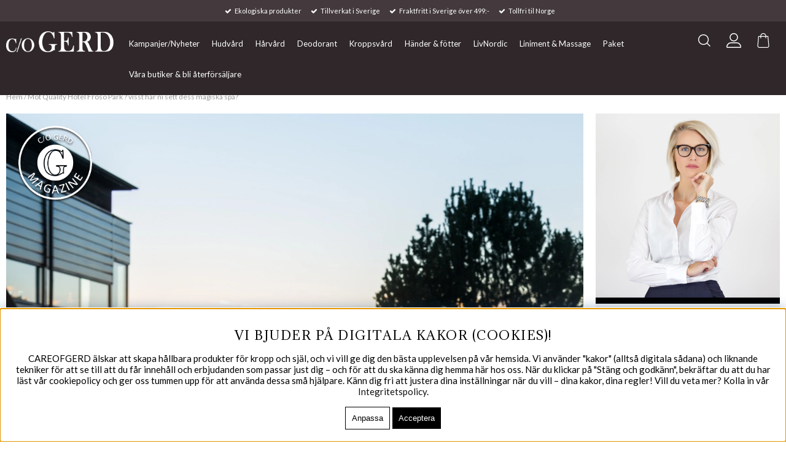

--- FILE ---
content_type: text/html; charset=ISO-8859-1
request_url: https://careofgerd.se/sv/blogg/care-of-gerd-magazine/2018/06/25/mot-quality-hotel-froso-park-visst-har-ni-sett-dess-magiska-spa.html
body_size: 23372
content:
<!DOCTYPE html><html lang="sv"> <head>	<script type="text/javascript"> var cm_active_categories = [1,2,3,4]; var cm_preactive_categories = []; var blocked_nodes = {}; var observer = new MutationObserver(function (mutations) { for(var i = 0; i < mutations.length; i++) { var _ref = mutations[i]; var addedNodes = _ref.addedNodes; for(var j = 0; j < addedNodes.length; j++) { var node = addedNodes[j]; if (node.nodeType === 1) { var src = node.src || ''; var type = node.type; var consent_type = ''; if (typeof node.attributes.consent_type !== 'undefined' && typeof node.attributes.consent_type.value !== 'undefined') consent_type = node.attributes.consent_type.value; if (blocked_content_type(consent_type)) { if (typeof blocked_nodes[consent_type] === 'undefined') blocked_nodes[consent_type] = []; var clone; if (node.tagName === 'SCRIPT') { clone = node.cloneNode(true); } else { clone = node; } clone.air_prev = node.previousElementSibling; clone.air_next = node.nextElementSibling; clone.air_parent = node.parentElement; blocked_nodes[consent_type].push(clone); if (node.tagName === 'SCRIPT') node.type = 'javascript/blocked'; node.parentElement.removeChild(node); var beforeScriptExecuteListener = function beforeScriptExecuteListener(event) { event.preventDefault(); }; node.addEventListener('beforescriptexecute', beforeScriptExecuteListener); } else { log_node(node, consent_type); } } } } }); observer.observe(document.documentElement, { childList: true, subtree: true }); var blocked_content_type = function blocked_content_type(consent_type) { var blocked = 0; if ((typeof(cm_active_categories) == "undefined" || cm_active_categories.includes(parseInt(consent_type))) && consent_type && !check_consent(consent_type, "") && consent_type > 1) blocked = 1; return blocked; }; var external_nodes = []; var internal_nodes = []; var inline_nodes = []; var log_node = function log_node(node, consent_type) { if (node.tagName === 'SCRIPT') { if (node.src && (node.src.indexOf(window.location.host) <= -1 || node.src.indexOf(window.location.host) > 10)) { external_nodes.push(node.src); } else if (node.src) { internal_nodes.push(node.src); } else { inline_nodes.push(node.innerHTML); } } }; document.addEventListener("DOMContentLoaded", function() { if (document.querySelector('#cookie_consent')) { init_cookie_consent(); } }); var init_cookie_consent = function init_cookie_consent(force) { var cookie_consent = get_cookie_consent("air_cookie_consent") || ""; var all_signed = 0; var consents = []; if (cookie_consent) { all_signed = 1; consents = JSON.parse(cookie_consent); var elements = document.querySelectorAll('#cookie_consent_manager input[type=checkbox]'); for (let element of elements) { if (typeof(consents[element.value]) == "undefined") all_signed = 0; } } else { var elements = document.querySelectorAll('#cookie_consent_manager input[type=checkbox][prechecked=true]'); for (let element of elements) { element.checked = true; } } if (!all_signed || force) { document.getElementById('cookie_consent').style.display = 'block'; var elements = document.querySelectorAll('#cookie_consent_manager input[type=checkbox]'); for (let element of elements) { if (consents[element.value]) element.checked = consents[element.value]; } init_acm_click_events(); } }; var init_acm_click_events = function() { document.getElementById("cookie_consent_manage").addEventListener("click", function () { let cookie_consent_manager = document.getElementById('cookie_consent_manager'); if (cookie_consent_manager) cookie_consent_manager.style.display = 'block'; let cookie_consent = document.getElementById('cookie_consent'); if (cookie_consent) cookie_consent.classList.add('managing'); document.querySelectorAll(".dimmer2").forEach(item => { item.addEventListener('click', event => { item.classList.add('active') }) }); }); document.getElementById("cookie_consent_manage_rec").addEventListener("click", function () { var elements = document.querySelectorAll('#cookie_consent_manager input[type=checkbox]'); for (let element of elements) { element.checked = true; } document.getElementById("cookie_consent_manager_confirm").dispatchEvent(new Event("click")); }); let cookie_consent_manager_accept = document.getElementById("cookie_consent_manager_accept"); if (cookie_consent_manager_accept) { cookie_consent_manager_accept.addEventListener("click", function () { cm_action(true); }); } document.getElementById("cookie_consent_manager_confirm").addEventListener("click", function () { cm_action(); }); document.querySelectorAll(".cookie_consent_manager_accept_req").forEach(item => { item.addEventListener('click', event => { cm_action(false); }) }); }; var cm_action = function(consent){ let cookie_consent = document.getElementById('cookie_consent'); if (cookie_consent) cookie_consent.style.display = 'none'; let cookie_consent_manager = document.getElementById('cookie_consent_manager'); if (cookie_consent_manager) cookie_consent_manager.style.display = 'none'; document.querySelectorAll(".dimmer2").forEach(item => { item.addEventListener('click', event => { item.classList.remove('active') }) }); var consents = {}; var elements = document.querySelectorAll('#cookie_consent_manager input[type=checkbox]'); for (let element of elements) { consents[element.value] = typeof(consent) !== "undefined" ? consent : element.checked; } consents[1] = true; var cookie_consents = JSON.stringify(consents); set_cookie_consent(cookie_consents); consent_action(cookie_consents); window.dispatchEvent(new Event("acm_change")); }; var set_cookie_consent = function set_cookie_consent(value) { var exdate = new Date(); exdate.setDate(exdate.getDate() + 30); document.cookie = "air_cookie_consent" + "=" + value + "; expires= " + exdate.toUTCString() + "; path=/" + (location.protocol === "https:" ? "; secure" : ""); }; var get_cookie_consent = function get_cookie_consent(name) { var nameEQ = name + "="; var ca = document.cookie.split('; '); for (let c of ca) { if (c.indexOf(nameEQ) === 0) return c.substring(nameEQ.length, c.length); } return null; }; var consent_action = function consent_action(cookie_consent) { var consent_data = JSON.parse(cookie_consent); for(var category_id in consent_data) { if (consent_data[category_id]) { approve_category(category_id); } } }; var approve_category = function(category_id) { if (typeof blocked_nodes[category_id] !== 'undefined') { for (let node of blocked_nodes[category_id]) { if (node.type == "text/javascript") { var script = document.createElement("script"); script.type = "text/javascript"; if (node.src) { script.src = node.src; } else if (node.innerHTML) { script.innerHTML = node.innerHTML; } document.getElementsByTagName("head")[0].appendChild(script); } else if (node.air_prev && node.air_parent) { cm_insertAfter(node, node.air_prev, node.air_parent); } else if (node.air_next && node.air_parent) { node.air_parent.insertBefore(node, node.air_next); } else if (node.air_parent) { node.air_parent.append(node); } } delete blocked_nodes[category_id]; } }; function cm_insertAfter(newNode, existingNode, parent) { parent.insertBefore(newNode, existingNode.nextSibling); } var check_consent = function check_consent(type, cookie_consent) { if (!type) return false; if (!cookie_consent) cookie_consent = get_cookie_consent("air_cookie_consent"); if (!cookie_consent) return (typeof(cm_preactive_categories) == "undefined" || cm_preactive_categories.includes(parseInt(type))); var consents = JSON.parse(cookie_consent); if (typeof(consents[type]) === 'undefined') return false; return consents[type]; }; </script>	<!-- Facebook Pixel Code -->
<script  consent_type="4">
  !function(f,b,e,v,n,t,s)
  {if(f.fbq)return;n=f.fbq=function(){n.callMethod?
  n.callMethod.apply(n,arguments):n.queue.push(arguments)};
  if(!f._fbq)f._fbq=n;n.push=n;n.loaded=!0;n.version='2.0';
  n.queue=[];t=b.createElement(e);t.async=!0;
  t.src=v;s=b.getElementsByTagName(e)[0];
  s.parentNode.insertBefore(t,s)}(window, document,'script',
  'https://connect.facebook.net/en_US/fbevents.js');
  fbq('init', '437229870080923');
  fbq('track', 'PageView');
</script>
<noscript consent_type="4"><img height="1" width="1" style="display:none"
  src="https://www.facebook.com/tr?id=437229870080923&ev=PageView&noscript=1"
 consent_type="4"/></noscript>
<!-- End Facebook Pixel Code --><meta name="facebook-domain-verification" content="qunzsbok6f7nh8o02b9c147hkn6rc2" /><script  defer src="https://t.adii.se/init.js"></script><script  async src="https://www.googletagmanager.com/gtag/js?id=G-KJNEWMXKVH"></script>
<script >
  window.dataLayer = window.dataLayer || [];
  function gtag(){dataLayer.push(arguments);}
 if (document.cookie.split(';').find(cookie => cookie.includes('air_cookie_consent'))) {
    gtag(
 "consent",
  "default", {
        "ad_storage": check_consent("4") ? "granted" : "denied",
  "analytics_storage": check_consent("2") ? "granted" : "denied",
  "ad_user_data": check_consent("4") ? "granted" : "denied",
  "ad_personalization": check_consent("3") ? "granted" : "denied",
    }); 
 }
else {
  gtag("consent", "default", { 
      "ad_storage":  "denied",
      "analytics_storage": "denied",
      "ad_user_data": "denied",
      "ad_personalization": "denied",
    });
}
 gtag('js', new Date());

 var event_id = Math.random().toString(36).substring(2, 15);

 gtag('config', 'G-KJNEWMXKVH', {
  send_page_view: false
 
});
gtag('set', 'user_properties',{
  'user_domain': 'https://careofgerd.se',
  'user_logged_in': 'false',
  'user_pricelist': '1',

});

gtag('event', 'page_view',{
 event_id: event_id,
       send_to: "G-KJNEWMXKVH"
});

</script>
<script  type="text/javascript">
!function (w, d, t) {
  w.TiktokAnalyticsObject=t;var ttq=w[t]=w[t]||[];ttq.methods=["page","track","identify","instances","debug","on","off","once","ready","alias","group","enableCookie","disableCookie"],ttq.setAndDefer=function(t,e){t[e]=function(){t.push([e].concat(Array.prototype.slice.call(arguments,0)))}};for(var i=0;i<ttq.methods.length;i++)ttq.setAndDefer(ttq,ttq.methods[i]);ttq.instance=function(t){for(var e=ttq._i[t]||[],n=0;n<ttq.methods.length;n++)ttq.setAndDefer(e,ttq.methods[n]);return e},ttq.load=function(e,n){var i="https://analytics.tiktok.com/i18n/pixel/events.js";ttq._i=ttq._i||{},ttq._i[e]=[],ttq._i[e]._u=i,ttq._t=ttq._t||{},ttq._t[e]=+new Date,ttq._o=ttq._o||{},ttq._o[e]=n||{};var o=document.createElement("script");o.type="text/javascript",o.async=!0,o.src=i+"?sdkid="+e+"&lib="+t;var a=document.getElementsByTagName("script")[0];a.parentNode.insertBefore(o,a)};

ttq.load('CIJH2JJC77UD88O1A1OG');
ttq.page();

}(window, document, 'ttq');
</script><script  id="chatway" async="true" src="https://cdn.chatway.app/widget.js?id=vQNvF3gDuCja"></script>		<title>Möt Quality Hotel Frösö Park ? visst har ni sett dess magiska spa?</title>	<meta http-equiv="Content-Type" content="text/html; charset=iso-8859-1">	<meta name="description" content="Quality Hotel Frösö Park är beläget i Östersund med en gedigen utsikt över fjällen och Storsjön på Frösön. De inriktar sig på spa, sport och meetings och ä">	<meta name="keywords" content="">	<meta name="robots" content="INDEX, FOLLOW">	<link rel="alternate" hreflang="sv-se" href="https://careofgerd.se/sv/blogg/care-of-gerd-magazine/2018/06/25/mot-quality-hotel-froso-park-visst-har-ni-sett-dess-magiska-spa.html">
	<meta name="revisit-after" content="14 days">	<meta name="distribution" content="global">	<meta http-equiv="expires" content="0">	<meta name="robots" content="noodp">	<!-- disables Compatibility view IE -->	<meta http-equiv="X-UA-Compatible" content="IE=9; IE=8; IE=7; IE=EDGE" />	<!-- Responsive and mobile friendly stuff -->	<meta name="HandheldFriendly" content="True">	<meta name="viewport" content="user-scalable=no, initial-scale=1.0, maximum-scale=1.0, width=device-width">	<meta name="apple-mobile-web-app-capable" content="yes" />	<!--<meta property="og:image" content="https://careofgerd.se/dokument/bibliotek/Image/careofgerd.jpg" />-->	<link rel="canonical" href="https://careofgerd.se/sv/blogg/care-of-gerd-magazine/2018/06/25/mot-quality-hotel-froso-park-visst-har-ni-sett-dess-magiska-spa.html" />	<meta property="og:url" content="https://careofgerd.se/sv/blogg/care-of-gerd-magazine/2018/06/25/mot-quality-hotel-froso-park-visst-har-ni-sett-dess-magiska-spa.html"/>
<meta property="og:image:width" content="200" />
<meta property="og:image:height" content="200" />
<meta property="og:image" content="https://careofgerd.se/dokument/bibliotek/Image/Magazine/Stina/holidayny.jpg"/>
<meta property="og:type" content="article"/>
<meta property="og:title" content="Möt Quality Hotel Frösö Park "/>
	<link rel="apple-touch-icon" sizes="180x180" href="/apple-touch-icon.png">	<link rel="icon" type="image/png" sizes="32x32" href="/favicon-32x32.png">	<link rel="icon" type="image/png" sizes="16x16" href="/favicon-16x16.png">	<link rel="manifest" href="/site.webmanifest">	

<link href="/themes/main/design/css/air_system.css?3.3" rel="stylesheet" type="text/css"><link href="/themes/main/design/css/air_sok1.css?3.3" rel="stylesheet" type="text/css"><link href="/themes/main/design/css/air_varukorg2.css?3.3" rel="stylesheet" type="text/css"><link href="/themes/main/design/css/air_menu1.css?3.3" rel="stylesheet" type="text/css"><link href="/themes/main/design/css/air_ikoner1.css?3.3" rel="stylesheet" type="text/css"><link href="/themes/main/design/css/air_theme.css?3.3" rel="stylesheet" type="text/css"><link href="/themes/main/design/css/air_responsive.css?3.3" rel="stylesheet" type="text/css"><link href="/includes/css/fontawesome/css/font-awesome.min.css?3.3" rel="stylesheet" type="text/css"><link href="/includes/css/webfonts/ss-black-tie-regular.css?3.3" rel="stylesheet" type="text/css"><link href="/themes/main/design//css/source-sans-pro.css?3.3" rel="stylesheet" type="text/css"><link href="/includes/script/fancybox/jquery.fancybox.css?3.3" rel="stylesheet" type="text/css"><link href="/themes/main/design/css/air_kassa1.css?3.3" rel="stylesheet" type="text/css"><script  src="/includes/script/jquery/jquery.js?3.3"></script><script  src="/themes/main/design/script/jquery.lazy.min.js?3.3"></script><script  src="/themes/main/design/script/extra.js?3.3"></script><script  src="/themes/main/design/script/skript.js?3.3"></script><script  src="/includes/script/fancybox/jquery.fancybox.js?3.3"></script>




	<link href="https://fonts.googleapis.com/css?family=Adamina" rel="stylesheet">	<script type='text/javascript'		src='//platform-api.sharethis.com/js/sharethis.js#property=5a0073eedda8a700125721cf&product=unknown'		async='async'></script>	<script type="text/javascript">
(function(i,s,o,g,r,a,m){i['GoogleAnalyticsObject']=r;i[r]=i[r]||function(){ (i[r].q=i[r].q||[]).push(arguments)},i[r].l=1*new Date();a=s.createElement(o), m=s.getElementsByTagName(o)[0];a.async=1;a.src=g;m.parentNode.insertBefore(a,m) })(window,document,'script','https://www.google-analytics.com/analytics.js','ga');
ga('create', 'UA-1978222-7');
ga('require', 'ecommerce', 'ecommerce.js');
ga('send', 'pageview');
</script>	<script type='text/javascript'		src='//platform-api.sharethis.com/js/sharethis.js#property=5a376d6c7820fd001360b050&product=sop'		async='async'></script>	<script type="text/javascript">		jQuery(function () {			jQuery("img.lazy").Lazy({ attribute: "data-original", removeAttribute: false });		});	</script>	<!-- TrustBox script -->	<script type="text/javascript" src="//widget.trustpilot.com/bootstrap/v5/tp.widget.bootstrap.min.js" async></script>	<!-- End TrustBox script --></head><body>			<div id="current_stats"		style="display:none;" 		data-currency='SEK'		data-country='SE'		>	</div>	<div id="bodywrapper" class="flexW">		<div class="upper span_12_of_12">			<header class="header-wrapper span_12_of_12" id="header">				<div class="cf topbar ">					<div class="uspar">						<ul><li>Ekologiska produkter</li><li>Tillverkat i Sverige</li><li>Fraktfritt i Sverige över 499:-</li><li>Tollfri til Norge</li></ul>					</div>				</div>				<div class="header">					<div class="section cf flex">						<div class="mobilenav-icon"></div>						<div class="logo">							<a href="/">								<svg xmlns="http://www.w3.org/2000/svg" xmlns:xlink="http://www.w3.org/1999/xlink"									width="180" height="46" viewBox="0 0 237 46">									<image id="Lager_1" data-name="Lager 1" width="230" height="46"										xlink:href="[data-uri]" />								</svg>							</a>						</div>						<div class="navlist">							<div class="section cf">								<nav class="prodmeny nav group">									<ul class="niva1"> <li> <a href="/sv/artiklar/kampanjer/index.html" title="Kampanjer/Nyheter">Kampanjer/Nyheter</a> </li> <li> <a href="/sv/artiklar/hudvard/index.html" title="Hudvård">Hudvård</a> <i class="down"></i> <ul class="child-ul niva2"> <li> <div class="section group"> <ul> <li id="menyn"> <ul class="menyomslutare"> <li> <a href="/sv/artiklar/hudvard/ekologisk-detox-kit-45-dagars-kur/index.html" title="Ekologisk Detox kit - 45 dagars kur">Ekologisk Detox kit - 45 dagars kur</a> </li> <li> <a href="/sv/artiklar/hudvard/hudvrdsrutiner/index.html" title="Hudvårdsrutiner">Hudvårdsrutiner</a> </li> <li> <a href="/sv/artiklar/hudvard/facial-mist-/index.html" title="Facial Mist ">Facial Mist </a> </li> <li> <a href="/sv/artiklar/hudvard/ansiktskram/index.html" title="Ansiktskräm">Ansiktskräm</a> </li> <li> <a href="/sv/artiklar/hudvard/ansiktsolja/index.html" title="Ansiktsolja">Ansiktsolja</a> </li> <li> <a href="/sv/artiklar/hudvard/rengoring-skrubb/index.html" title="Rengöring & Skrubb">Rengöring & Skrubb</a> </li> <li> <a href="/sv/artiklar/hudvard/serum/index.html" title="Serum">Serum</a> </li> <li> <a href="/sv/artiklar/hudvard/mask/index.html" title="Mask">Mask</a> </li> </ul> </li> <li id="bilden"> <ul> <li> <div class="menybild"> <div><img src="/dokument/bibliotek/Image/Meny/meny.jpg" alt="" style="float: right;" width="410" height="356" /></div> </div> </li> </ul> </li> </ul> </div> </li> </ul> </li> <li> <a href="/sv/artiklar/harvard/index.html" title="Hårvård">Hårvård</a> <i class="down"></i> <ul class="child-ul niva2"> <li> <div class="section group"> <ul> <li id="menyn"> <ul class="menyomslutare"> <li> <a href="/sv/artiklar/harvard/harvard-detoxkur/index.html" title="Hårvård detoxkur">Hårvård detoxkur</a> </li> <li> <a href="/sv/artiklar/harvard/hrvrdsrutin-/index.html" title="Hårvårdsrutin ">Hårvårdsrutin </a> </li> <li> <a href="/sv/artiklar/harvard/shampoo/index.html" title="Shampoo">Shampoo</a> </li> <li> <a href="/sv/artiklar/harvard/conditioner-leave-in/index.html" title="Conditioner & Leave in">Conditioner & Leave in</a> </li> <li> <a href="/sv/artiklar/harvard/hair-wax/index.html" title="Hårstyling ">Hårstyling </a> </li> </ul> </li> <li id="bilden"> <ul> <li> <div class="menybild"> </div> </li> </ul> </li> </ul> </div> </li> </ul> </li> <li> <a href="/sv/artiklar/deodorant/index.html" title="Deodorant">Deodorant</a> </li> <li> <a href="/sv/artiklar/kroppsvard/index.html" title="Kroppsvård">Kroppsvård</a> <i class="down"></i> <ul class="child-ul niva2"> <li> <div class="section group"> <ul> <li id="menyn"> <ul class="menyomslutare"> <li> <a href="/sv/artiklar/kroppsvard/body-shower/index.html" title="Body Shower">Body Shower</a> </li> <li> <a href="/sv/artiklar/kroppsvard/body-lotion-body-oil/index.html" title="Body Lotion & Body Oil">Body Lotion & Body Oil</a> </li> <li> <a href="/sv/artiklar/kroppsvard/badsalt-och-kroppsskrubb/index.html" title="Badsalt och Kroppsskrubb ">Badsalt och Kroppsskrubb </a> </li> <li> <a href="/sv/artiklar/kroppsvard/mamma-barnprodukter/index.html" title="Mamma & Barnprodukter">Mamma & Barnprodukter</a> </li> <li> <a href="/sv/artiklar/kroppsvard/lip-care/index.html" title="Lip care">Lip care</a> </li> <li> <a href="/sv/artiklar/kroppsvard/kanslig-hud-och-barn-/index.html" title="Sensitive ">Sensitive </a> </li> </ul> </li> <li id="bilden"> <ul> <li> <div class="menybild"> </div> </li> </ul> </li> </ul> </div> </li> </ul> </li> <li> <a href="/sv/artiklar/hander-fotter/index.html" title="Händer & fötter">Händer & fötter</a> <i class="down"></i> <ul class="child-ul niva2"> <li> <div class="section group"> <ul> <li id="menyn"> <ul class="menyomslutare"> <li> <a href="/sv/artiklar/hander-fotter/handtval/index.html" title="Handtvål">Handtvål</a> </li> <li> <a href="/sv/artiklar/hander-fotter/handkram-handtval/index.html" title="Handkräm ">Handkräm </a> </li> <li> <a href="/sv/artiklar/hander-fotter/underbart-for-fotterna/index.html" title="Underbart för fötterna">Underbart för fötterna</a> </li> </ul> </li> <li id="bilden"> <ul> <li> <div class="menybild"> </div> </li> </ul> </li> </ul> </div> </li> </ul> </li> <li> <a href="/sv/artiklar/liv-nordic/index.html" title="LivNordic">LivNordic</a> </li> <li> <a href="/sv/artiklar/liniment-massage/index.html" title="Liniment & Massage">Liniment & Massage</a> </li> <li> <a href="/sv/artiklar/hemmaspa/index.html" title="Paket">Paket</a> </li> <li> <a href="/sv/artiklar/bli-aterforsaljare/index.html" title="Våra butiker & bli återförsäljare ">Våra butiker & bli återförsäljare </a> </li> </ul>								</nav>							</div>						</div>						<div class="icon-wrapper flex">							<div class="sokrutan">								<div id="search-icon"></div>								<form action="/cgi-bin/ibutik/AIR_ibutik.fcgi" method="post" name="LSS_Sok" id="LSS_Sok_Form" autocomplete="off"> <input type="hidden" value="gor_sokning" name="funk"> <input type="hidden" value="N" name="AvanceradSokning"> <input type="hidden" value="" name="artnr" id="artnr"> <input type="hidden" value="" name="varum" id="varum"> <input type="hidden" value="" name="artgrp" id="artgrp"> <input type="hidden" value="SV" name="Sprak_Suffix" id="Sprak_Suffix"> <div class="LSS_Container"> <div class="LSS_Input" role="search"> <input type="text" aria-label="Sök" name="term" id="sokterm" class="Sokfalt" placeholder="Vad letar du efter?"> <label for="sokterm" id="lblTerm"> Vad letar du efter? </label> </div> <input type="submit" value="Sök" id="Sokknapp" class="Sokknapp"> </div> </form>


<div id="LSS_Result" style="display:none;"></div>							</div>							<div class="toplist">																																<div class="inloggning flex cltest">									<svg viewBox="0 0 512 512">									<path d="M256 288c79.53 0 144-64.47 144-144s-64.47-144-144-144c-79.52 0-144 64.47-144 144S176.5 288 256 288zM256 32c61.76 0 112 50.24 112 112C368 205.8 317.8 256 256 256S144 205.8 144 144C144 82.24 194.2 32 256 32zM351.1 320H160c-88.36 0-160 71.63-160 160c0 17.67 14.33 32 31.1 32H480c17.67 0 31.1-14.33 31.1-32C512 391.6 440.4 320 351.1 320zM32 480c0-70.58 57.42-128 128-128h191.1C422.6 352 480 409.4 480 480H32z"></path>								</svg>							</div>																<div class="f-p momsvaljare">									<div class="f-p-vald"></div>								</div>								<style>									.active-currency+span+.valutaTitel {										display: none;									}								</style>							</div>							<div id="kundvagn">								<div class="Cart"><div class="Varukorg">
<span class="AIRvarukorg-Arrow"></span>
<span class="AIRvarukorg-Qty"></span>
<span class="AIRvarukorg-Text"></span>
<span class="AIRvarukorg-Sum"></span>
<br style="clear:left">
</div>
<div id="AIRvarukorg-Wrap" style="display:none;"></div>									<svg version="1.1" id="Capa_1" x="0px" y="0px" viewBox="0 0 483.1 483.1" xml:space="preserve">										<g><path d="M434.55,418.7l-27.8-313.3c-0.5-6.2-5.7-10.9-12-10.9h-58.6c-0.1-52.1-42.5-94.5-94.6-94.5s-94.5,42.4-94.6,94.5h-58.6										c-6.2,0-11.4,4.7-12,10.9l-27.8,313.3c0,0.4,0,0.7,0,1.1c0,34.9,32.1,63.3,71.5,63.3h243c39.4,0,71.5-28.4,71.5-63.3										C434.55,419.4,434.55,419.1,434.55,418.7z M241.55,24c38.9,0,70.5,31.6,70.6,70.5h-141.2C171.05,55.6,202.65,24,241.55,24z										M363.05,459h-243c-26,0-47.2-17.3-47.5-38.8l26.8-301.7h47.6v42.1c0,6.6,5.4,12,12,12s12-5.4,12-12v-42.1h141.2v42.1										c0,6.6,5.4,12,12,12s12-5.4,12-12v-42.1h47.6l26.8,301.8C410.25,441.7,389.05,459,363.05,459z"></path></g><g>	</g><g></g><g></g><g></g><g></g><g></g><g></g><g></g><g></g><g></g><g></g><g></g><g></g><g></g><g></g>									</svg>								</div>							</div>						</div>					</div>				</div>			</header>			<div class="mobilenav">				<span class="gCookie"><i class="fa fa-venus female active" aria-hidden="true"></i>|<i class="fa fa-mars male" aria-hidden="true"></i></span>				<ul class="niva1 extra">					<li><a href="/shop?funk=Presentkort">Presentkort</a></li>					<li class="mag"><a href="/sv/blogg/care-of-gerd-magazine.html">c/o GERD Magazine</a></li>				</ul>			</div>			<div class="inloggningsruta pong center">												<h2 class="decore">Logga in</h2>
<span class="decore">Logga in eller skapa ett konto nedan.</span>
<!--<div class="close"></div>-->
<form action="/shop" method="post" name="LoggainForm">
	<div class="margTB"><input name="anvnamn" type="text" class="span_1_of_1" placeholder="Användarnamn"></div>
	<div class="margTB"><input name="Losenord" type="password" class="span_1_of_1" placeholder="Lösenord"></div>
	<div class="margTB"><a href="/shop?funk=kund_skickapw">Glömt lösenordet?</a></div>
	<div class="primbutton"><a href="javascript:document.LoggainForm.submit();">Logga in</a></div>
	<input type="hidden" name="funk2" value="startsida">
	<input type="hidden" name="nastasteg" value="dinsida">
	<input type="hidden" name="Spara_Losen" value="Y">
	<input type="hidden" name="funk" value="kundlogin_slutfor">
	<input type="hidden" name="stegtre" value="0">
</form>
<div class="margT"><div class="secbutton"><a href="/shop?funk=kund_ny&nastasteg=ny">Registrera</a></div></div>
							</div>			<div class="valuta-lista">				<!-- <div class="close"></div> -->				<h2 class="decore">Landsväljare</h2>				<span class="decore">Välj land och valuta bland flaggorna nedan.</span>				<ul>					<li><a class="valutaValjare Sweden" href="https://careofgerd.se/shop?funk=inst_val_sprak&Sprak_Suffix=SV&funk2=startsida&Valuta_ID=SEK"><img class="lazy-on-toggle" data-original="/bilder/butik/sweden.png" alt="Sweden" title="Sweden" class="flag"></a></li>					<li><a class="valutaValjare Norway" href="https://careofgerd.se/shop?funk=inst_val_sprak&Sprak_Suffix=SV&funk2=startsida&Valuta_ID=NOK"><img class="lazy-on-toggle" data-original="/bilder/butik/Norway.png" alt="Europe" title="Norway" class="flag"></a></li>					<li><a class="valutaValjare Germany" href="https://careofgerd.de/shop?funk=inst_val_sprak&Sprak_Suffix=DE&funk2=startsida&Valuta_ID=EUR"><img class="lazy-on-toggle" data-original="/bilder/butik/Germany.png" alt="Germany" title="Germany" class="flag"></a></li>					<li><a class="valutaValjare UK" href="https://careofgerd.com/shop?funk=inst_val_sprak&Sprak_Suffix=EN&funk2=startsida&Valuta_ID=GB2"><img class="lazy-on-toggle" data-original="/bilder/butik/United-Kingdom.png" alt="UK" title="UK" class="flag"></a></li>					<li><a class="valutaValjare USA" href="https://careofgerd.com/shop?funk=inst_val_sprak&Sprak_Suffix=EN&funk2=startsida&Valuta_ID=US2"><img class="lazy-on-toggle" data-original="/bilder/butik/USA.png" alt="USA" title="USA" class="flag"></a></li>					<li><a class="valutaValjare Europe" href="https://careofgerd.com/shop?funk=inst_val_sprak&Sprak_Suffix=EN&funk2=startsida&Valuta_ID=EUR"><img class="lazy-on-toggle" data-original="/bilder/butik/EU.png" alt="Europe" title="Rest of Europe" class="flag"></a></li>					<li><a class="valutaValjare World" href="https://careofgerd.com/shop?funk=inst_val_sprak&Sprak_Suffix=EN&funk2=startsida&Valuta_ID=EU2"><img class="lazy-on-toggle" data-original="/bilder/butik/World.png" alt="Outside Europe" title="Outside Europe" class="flag"></a></li>				</ul>			</div>			<div class="momslista">				<h2 class="decore">Momsväljare</h2>				<span class="decore">Välj att visa priser med eller utan moms.</span>				<ul>					<li class="f f-p-list"><a href="#" rel="exkl."							title='Exkl. moms'>Exkl. moms</a>					</li>					<li class="p f-p-list"><a href="#" rel="inkl."							title='Inkl. moms'>Inkl. moms</a>					</li>				</ul>			</div>			<div class="CurrencyPopup">							</div>			<div class="dimmer2"></div>			<div class="dimmer"></div>

		<div class="wrapper">
			<div class="breadcrumb span_12_of_12 section"><a href="https://careofgerd.se" class="BreadCrumbActive">Hem</a> /   <span class="BreadCrumbArticle">Möt Quality Hotel Frösö Park ? visst har ni sett dess magiska spa?</span> </div>
			<div class="section">
		    <div id="main" class="group">
<script  type="text/javascript" src="/includes/AIR_ibutik_Arbetsyta.js?131842"></script>


<section class="left span_3_of_4">
	<div class="lightgrey blogginlagg">
		<figure class="blogg-image">
			<figure class="m_stamp"><img src="/bilder/butik/m_stamp.png"></figure>
			<img src="/bild.php?w=1100&h=1100&constrain=1&img=dokument/bibliotek/Image/Magazine/Stina/holidayny.jpg" alt="Möt Quality Hotel Frösö Park "></figure>
		<article>
		    <h1 class="bloggtitel"><a href="/sv/blogg/care-of-gerd-magazine/2018/06/25/mot-quality-hotel-froso-park-visst-har-ni-sett-dess-magiska-spa.html">Möt Quality Hotel Frösö Park </a></h1> 
		    <div class="ingress">Hotel Frösö Park är beläget i Östersund med en gedigen utsikt över fjällen och Storsjön på Frösön. De inriktar sig på spa, sport och meetings och är vad vi på c/o Gerd kallar för ett spahotell. Utöver deras FANTASTISKA spa på 1 200 kvadratmeter så finns här även unika möjligheter för cykling och löpning, tillgång till hinderbana, utegym, vanligt gym och med närhet till en golfbana.</div>
		    <div class="bloggtext">N&auml;r du landat i &Ouml;stersund och k&ouml;rt runt hela flygplatsen s&aring; hittar du Quality Hotel Fr&ouml;s&ouml; Park som &auml;r en riktig p&auml;rla p&aring; s&aring; m&aring;nga s&auml;tt. Hela hotellet andas j&auml;mtl&auml;ndska f&ouml;rnimmelser och all inspiration &auml;r h&auml;mtad fr&aring;n milj&ouml;erna d&auml;r med naturliga och jordn&auml;ra inslag och med enbart ekologiska och lokalproducerade produkter. Det blev tidigt en riktig favorit f&ouml;r mig d&aring; maten i deras restaurang &auml;r magisk, deras spa sl&aring;r en med h&auml;pnad och &auml;r oerh&ouml;rt genomt&auml;nkt samt att personalen bara &auml;r precis s&aring;d&auml;r service minded som en bara vill att de ska vara.<p>Deras nya spa p&aring; 1 200 kvadratmeter &auml;r helt enkelt unikt i sitt slag. H&auml;r hittar du flertalet olika bastu, inomhus- och utomhuspool, Kneipp, fotbad, kallbad, terrass samt en gener&ouml;s lounge. H&auml;r g&aring;r det att anamma en f&auml;rdig ritual &aacute; c/o Gerd eller s&aring; uppt&auml;cker en det som tilltalar en sj&auml;lv &ndash; oavsett s&aring; finns det n&aring;got f&ouml;r alla h&auml;r. I spat f&aring;r du &auml;ven h&ouml;ra f&aring;gelkvitter, jojk, vindar, b&auml;ckar, bockhorn, kulning samt j&auml;mtlandss&aring;ng. Ni h&ouml;r ju, det liknar inget annat och k&auml;ndes tidigt som en given match f&ouml;r oss. M&ouml;t Jeannette, f&ouml;retagsekonomen med bakgrund inom turism och revision, som sedan h&ouml;sten 2017 antagit uppdraget som spachef h&auml;r.<br /><img src="/dokument/bibliotek/Image/Magazine/Stina/Froso.jpg" alt="" width="700" height="466" class="" /></p><p><strong>1. Varf&ouml;r ekologiskt? Hur b&ouml;rjade det och vad fick er att v&auml;lja eko?</strong></p><p>Vi k&auml;nde att den ekologiska inriktningen var en naturlig utveckling f&ouml;r v&aring;rt koncept &rdquo;J&auml;mtl&auml;ndska f&ouml;rnimmelser&rdquo; som inspireras av J&auml;mtlands klimat och vackra natur. Att anv&auml;nda oss av ekologiska produkter v&auml;xte fram som en sj&auml;lvklarhet utifr&aring;n milj&ouml;n p&aring; v&aring;rt spa och hotellets &ouml;vergripande milj&ouml;t&auml;nk. Att kunna erbjuda v&aring;ra kunder ekologiska produkter k&auml;nns helt r&auml;tt f&ouml;r v&aring;r profil, och dessutom &auml;lskar terapeuterna produkterna &ndash; och &auml;ven g&auml;sterna!</p><p><strong>2. P&aring; vilket s&auml;tt tycker du att ni g&ouml;r st&ouml;rst skillnad f&ouml;r en gr&ouml;nare och mer milj&ouml;v&auml;nlig v&auml;rld? Vad &auml;r unikt med er gentemot andra?</strong></p><p>P&aring; Fr&ouml;s&ouml; Park Spa str&auml;var vi efter att arbeta med naturen och inte mot den. Vi f&ouml;rs&ouml;ker arbeta h&aring;llbart och l&aring;ngsiktigt d&auml;r de ekologiska och naturliga produkterna blir en del av det arbetet. P&aring; hela v&aring;r hotellanl&auml;ggning jobbar vi med att minska v&aring;r milj&ouml;p&aring;verkan genom ett st&auml;ndigt p&aring;g&aring;ende milj&ouml;arbete. Det handlar om allt fr&aring;n vattenf&ouml;rbrukning och transporter till v&auml;gning av matavfall och varje &aring;r s&auml;tter vi milj&ouml;m&aring;l som vi kontinuerligt utv&auml;rderar. Vi arbetar med ett milj&ouml;styrningsprogram d&auml;r vi har full kontroll &ouml;ver den milj&ouml;p&aring;verkan vi g&ouml;r och s&aring;klart &auml;ven den vi inte g&ouml;r. Vi ser v&aring;r anl&auml;ggning som en m&ouml;tesplats d&auml;r vi har m&ouml;jlighet att &ouml;ppna v&aring;ra g&auml;sters &ouml;gon f&ouml;r bra milj&ouml;val. Det handlar om att minska tv&auml;ttm&auml;ngd genom att inte byta handdukar varje dag p&aring; hotellrummet till att f&aring; en ekologisk hudv&aring;rdsserie presenterad f&ouml;r sig.</p><p><strong>&nbsp;</strong><strong>3. Vilket &auml;r ditt b&auml;sta tips till n&aring;gon som vill g&ouml;ra bra val?</strong></p><p>V&aring;ga prova det naturliga. Var fr&aring;gvis och prioritera alltid ditt val utifr&aring;n en milj&ouml;aspekt. Och framf&ouml;r allt, se till att vara bra milj&ouml;f&ouml;rebilder f&ouml;r alla runt omkring genom att sprida dina b&auml;sta milj&ouml;tips.<br /><br /><br /></p><p><strong>4. Vilka ingredienser &auml;r big no no:s f&ouml;r er?</strong></p><p>Det sj&auml;lvklara valet hos oss &auml;r alltid det mest naturliga. I hela anl&auml;ggningen f&ouml;rs&ouml;ker vi arbeta med ekologiska och lokalproducerade produkter samt undvika milj&ouml;farliga &auml;mnen. Vi arbetar i en bransch med m&aring;nga m&ouml;ten och vi &auml;r stolta &ouml;ver att kunna presentera en produkt d&auml;r milj&ouml;h&auml;nsyn &auml;r en del av vardagen.</p><p>Vi undviker skadliga kemikalier i st&ouml;rsta m&ouml;jliga m&aring;n. Vi anv&auml;nder oss utav ultrarent vatten bla vid st&auml;dning av hotellrummen. Vi minimerar kemikalief&ouml;rbrukningen p&aring; spat och har noga kontroll p&aring; doseringen. I v&aring;rt milj&ouml;styrningsprogram ing&aring;r att ha kontroll &ouml;ver inneh&aring;llet i alla kemikalier och d&auml;r finns &auml;ven en svart lista &ouml;ver vad vi b&ouml;r undvika.</p><p>N&auml;r det g&auml;ller ingredienser i v&aring;ra matprodukter s&aring; anv&auml;nder vi aldrig palmolja, g&aring;slever, g&ouml;dkalv eller r&ouml;dlistad fisk/skaldjur p&aring; grund av den negativa milj&ouml;p&aring;verkan dessa produkter skapar. I princip alla matprodukter vi best&auml;ller &auml;r granskade och kontrollerade ur milj&ouml;h&auml;nsyn. Vi v&auml;ljer i s&aring; stor utstr&auml;ckning det &auml;r m&ouml;jligt ekologiska produkter i v&aring;ra ink&ouml;p. F&ouml;rbrukningen av kaffe &auml;r massiv p&aring; en anl&auml;ggning som v&aring;r och s&aring;klart &auml;r v&aring;rt kaffe b&aring;de ekologiskt och fairtrade.<br /><br /><img src="/dokument/bibliotek/Image/Magazine/Stina/bastubad.pdf" alt="" width="700" height="495" class="" /></p><p><strong>5. Vilken &auml;r din och era kunders favoritprodukt fr&aring;n c/o Gerd?</strong></p><p>B2 Hair Serum &auml;r en favorit f&ouml;r mig f&ouml;r att h&aring;ret blir s&aring; otroligt mjukt och f&ouml;ljsamt. Jag har i vanliga fall v&auml;ldigt torrt och frissigt h&aring;r och det k&auml;nns bra att ha hittat en produkt utan silikoner som verkligen v&aring;rdar och &aring;terfuktar. Tror faktiskt att all personal anv&auml;nder den h&auml;r produkten. N&aring;gra anv&auml;nder den till att &rdquo;krama upp&rdquo; lockar i h&aring;ret och n&aring;gon f&ouml;r att f&aring; platt och sl&auml;tt h&aring;r. En bra stylingprodukt som inte tynger ned h&aring;ret. En annan personlig favorit &auml;r Body Shower Lemongrass f&ouml;r att den doftar s&aring; fr&auml;scht och f&ouml;r att det &auml;r den enda kroppstv&aring;len jag testat som inte torkar ut huden. Jobbar lite som en kroppsolja men med &rdquo;tv&aring;lk&auml;nsla&rdquo;.</p><p>G&auml;sterna som provar Muscle Liniment i v&aring;r sparitual &auml;lskar den och k&ouml;per ofta med sig den hem. Vare sig g&auml;sten kommer hit f&ouml;r att f&aring; behandling eller bara f&ouml;r att koppla av s&aring; &auml;r muskellinimentet en oerh&ouml;rt bra produkt till att f&ouml;rh&ouml;ja upplevelsen och effekten av total avslappning. I v&aring;r sparitual anv&auml;nds linimentet i v&aring;r &aring;ngbastu vilket ger en extra effekt b&aring;de p&aring; sp&auml;nningar i muskler och vid tr&ouml;tta kroppar. Det &auml;r verkligen en produkt som alla borde ha hemma och f&aring;r man g&auml;sten att testa den blir det ett givet val att k&ouml;pa med sig den hem f&ouml;r detsamma.</p><p><br />Tack Jeannette f&ouml;r dina fina ord och tack f&ouml;r ett viktigt och betydande samarbete. Missa inte deras m&aring;natliga t&auml;vlingar, behandlingar med produkter &aacute; la c/o Gerd samt dess butiksdel d&auml;r du kan k&ouml;pa produkter fr&aring;n hela v&aring;rt sortiment p&aring; plats. Urbra!</p><p>Instagram: <a href="http://instagram.se/frosoparkhotel">@frosoparkhotel</a></p><p>Facebook: <a href="https://www.facebook.com/frosoparkhotel/">Quality Hotel Fr&ouml;s&ouml; Park</a></p><p><strong><br />Stina &Aring;kerlund<br /><br /></strong></p><p>Gl&ouml;m inte att du kan best&auml;lla <a href="/sv/artiklar/hudvard/index.html">ekologisk hudv&aring;rd</a>, <a href="/sv/artiklar/harvard/shampoo/index.html">ekologisk shampoo</a>, <a href="/sv/artiklar/hudvard/ansiktskram/index.html">ansiktskr&auml;m</a> och annat fr&aring;n Care of Gerd!</p><p><strong>&nbsp;</strong></p></div>
		    <br>
		    <div class="sharethis-inline-share-buttons"></div>
		    <div class="blogg_share" style="display:none;">
		    	<span class="share_link toggleClick"><span class="icon-round share"></span></span></span>
			    <div id="bloggHeader_dela_meny" class="child">
			       <div class="content">
		              <a id="facebook" href="#" target="_blank" class="icon facebook"><i class="fa fa-facebook" aria-hidden="true"></i></a>
		              <a id="twitter" href="#" target="_blank" class="icon twitter"><i class="fa fa-twitter" aria-hidden="true"></i></a>
		              <a id="linkedin" href="#" target="_blank" class="icon linkedin"><i class="fa fa-linkedin" aria-hidden="true"></i></a>
		              <a id="pinterest" href="#" target="_blank" class="icon pinterest"><i class="fa fa-pinterest-p" aria-hidden="true"></i></a>
		              <a id="tumblr" href="#" target="_blank" class="icon tumblr"><i class="fa fa-tumblr" aria-hidden="true"></i></a>
		              <a id="email" href="#" class="icon email"><i class="fa fa-envelope" aria-hidden="true"></i> </a>
		              <input type="hidden" id="share_text" value="Test">
		              <input type="hidden" id="share_link" value="">
		          </div>
			    </div>
		    </div>
		    <div class="taggar"><p class="blogg_taggar"><a href="/sv/blogg/tagg/careofgerd">careofgerd</a> <a href="/sv/blogg/tagg/careofgerdmagazine">careofgerdmagazine</a> <a href="/sv/blogg/tagg/blogg">blogg</a> <a href="/sv/blogg/tagg/spa">spa</a> <a href="/sv/blogg/tagg/frösöpark spa">frösöpark spa</a> <a href="/sv/blogg/tagg/frösöpark">frösöpark</a> <a href="/sv/blogg/tagg/hotell">hotell</a></p></div>
		</article>
	</div>
	<div class="lightgrey SingleComment group"><div class="bloggkommentar_saknas">Det finns ännu inga kommentarer till detta inlägg.</div>
		<style type="text/css">
			<!--
				#dialogruta {
	 				visibility: hidden;
	 				position: absolute;
	 				left: 0px;
	 				top: 0px;
	 				text-align:center;
					z-index: 1000;
					background-image:url(/bilder/ibutik-a/bakgrund_dialog.gif);
					background-repeat: repeat-x repeat-y;
					background-position: center center;
				}
				#dialogruta div {
					font-family: Trebuchet MS, Tahoma, verdana, arial, helvetica, sans-serif;
					font-size: 8pt;
					width:60%;
					margin: 150px auto;
					background-color:#ddd;
					border:2px solid #000;
					padding:15px;
					text-align:center;
					background-position: 3% 10%;
					background-repeat:no-repeat;
				}
			-->
		</style>
	
		<script language="JavaScript" >
			<!-- 
				function AIR_KollaBloggInlagg()
				{
					var Returmeddelande = '';

					var invalid_inputs = document.Bloggkommentar.querySelectorAll(':invalid');

					for (var i = 0; i < invalid_inputs.length; i++) {
						if (invalid_inputs[i].dataset.component == 'contract')
						{
							Returmeddelande += "&bull; Du har inte godkänt " + invalid_inputs[i].dataset.label + "<br>";
						}
					}
	
		if (document.Bloggkommentar.Namn.value == '')
		{
			Returmeddelande += '&bull; Namn<br>';
		}
		if (document.Bloggkommentar.Epost.value == '')
		{
			Returmeddelande += '&bull; E-postadress (publiceras ej)<br>';
		}
	
			if (document.Bloggkommentar.Captcha.value == '')
			{
				Returmeddelande += '&bull; Ange koden<br>';
			}
			if (document.Bloggkommentar.Kommentar.value == '')
	{
		Returmeddelande += '&bull; Kommentarer<br>';
	}
	if (Returmeddelande != '')
	{
		var TextSomSkaVisas;
		TextSomSkaVisas = '<br><h1><img src="/bilder/ibutik-a/symboler/varning.gif" align="absmiddle"> Du måste fylla i följande obligatoriska fält:</h1><br><b>'+Returmeddelande;
		TextSomSkaVisas += '</b><br><br>Justera detta och spara igen.';
		TextSomSkaVisas += '<br><br><a href=\'#\' onclick=\'visa_dialogruta()\'>Stäng</a>';
		visa_dialogruta(TextSomSkaVisas);
	}
	else
	{
					document.Bloggkommentar.submit();
	}
}
function visa_dialogruta(HTMLInnehall)
{
	document.getElementById('Felmeddelande').innerHTML=HTMLInnehall;
	dialogruteelement = document.getElementById("dialogruta");
	dialogruteelement.style.visibility = (dialogruteelement.style.visibility == "visible") ? "hidden" : "visible";
	if (dialogruteelement.style.visibility == "visible")
	{
			dialogruteelement.style.height=(document.body.clientHeight + 200);
			dialogruteelement.style.width=(document.body.clientWidth + 20);
			document.body.style.overflow='hidden';
			scroll(0,0)
	}
	else
	{
			dialogruteelement.style.height=(document.body.clientHeight - 200);
			dialogruteelement.style.width=(document.body.clientWidth - 20);
			document.body.style.height=(document.body.clientHeight - 200);
			document.body.style.width=(document.body.clientWidth - 20);
			document.body.style.overflow='';
	}
}
//-->
</script>
 
		<div class="bloggkommentarsfalt_avdelare"></div>
			<div class="bloggkommentarsfalt">
				<form action="/bloggkommentarer.php" method="post" name="Bloggkommentar" class="bloggkommentarsfalt_form">
					<div class="bloggkommentarsfalt_namn1">Namn:</div>
					<div class="bloggkommentarsfalt_namn2"><input type="text" name="Namn" size="40" class="bloggkommentarsfalt_namn_falt"></div>
					<div class="bloggkommentarsfalt_epost1">E-postadress (publiceras ej):</div>
					<div class="bloggkommentarsfalt_epost2"><input type="text" name="Epost" size="40" class="bloggkommentarsfalt_epost_falt"></div>
					<div class="bloggkommentarsfalt_url1">URL/bloggadress:</div>
					<div class="bloggkommentarsfalt_url2"><input type="text" name="URL" size="40" class="bloggkommentarsfalt_url_falt"></div>
		<div class="bloggkommentarsfalt_captcha1">Ange koden <span class="Blogg_Captcha">8cmrhM</span>:</div>
	<div class="bloggkommentarsfalt_captcha2"><input type="text" name="Captcha" size="40" class="bloggkommentarsfalt_captcha_falt"></div>
  <div class="bloggkommentarsfalt_kommentar1">Kommentarer:</div>
  <div class="bloggkommentarsfalt_kommentar2"><textarea name="Kommentar" wrap="virtual" rows="8" cols="40" class="bloggkommentarsfalt_kommentar_falt"></textarea></div>
  <div id="bloggkommentarsfalt_avtal"></div>
<table class="Knapp_Generell_Tabell" border="0" cellpadding="0" cellspacing="0"><tr><td class="Knapp_Generell_Vanster"></td><td align="center" valign="middle" nowrap class="Knapp_Generell"><a href="javascript:AIR_KollaBloggInlagg();">Fortsätt &raquo;</a></td><td class="Knapp_Generell_Hoger"></td></tr></table>	<input type="hidden" name="Kod" value="9f2a5fb3d488f5e600dead70fa8003ac">
	<input type="hidden" name="funk" value="bloggkommentar">
	<input type="hidden" name="ID" value="1">
	<input type="hidden" name="BID" value="82">
	</form>
</div>
<div id="dialogruta"><div id = "Felmeddelande"></div></div>
<script language="javascript" >
	document.Bloggkommentar.action = 'https://careofgerd.se/shop';
	document.addEventListener("DOMContentLoaded", function(event) {  
		HamtaDataSpecial('/cgi-bin/ibutik/AIR_ibutik.fcgi', 'bloggkommentarsfalt_avtal', 'funk=get_contract_html&location=blog_comment');
	});
	</script></div>
</section> 
<section class="right span_1_of_4">
	<div class="author">
		<div class="photo"><img src="/dokument/bibliotek/Image/Magazine/Stina/stinaa.jpg" alt="" width="600" height="600" class="" /></div>
		<div class="bio">
			<p><span>Stina Åkerlund</span> är Key Account Manager här på c/o Gerd. Jag arbetar och ansvarar således för majoriteten av våra återförsäljare, men även med nya intressenter, samt bygger i detta nu upp en gedigen säljavdelning i vår stora tillväxtsatsning kommande tid. <p>Vem är jag? Jag är civilekonomen med ett stort estetiskt som kreativt intresse avseende såväl dans, musik, mode, skönhet och mat. Musik och dans har länge varit lite som mina terapier och kan försätta mig i oerhörda känslor av eufori. Vidare har jag alltid älskat mode och skönhet som ett sätt att uttrycka vem jag är och tar det sällan så allvarligt där jag genom åren haft diverse frisyrer som looks då mitt rastlösa jag velat testa något nytt. Speaking of mat, jag är en foodie av rang och det är förmodligen enklaste vägen till att vinna mitt intresse och mitt hjärta.<p> <p>Jag är en högpresterande doer och har ofta nära till skratt. Jag brinner för kundvård och relationsskapande som är på riktigt och vill ofta överträffa mina kunders förväntningar.Vad jag engagerar mig lite extra i: Feminismen, #metoo-rörelsen samt anti-mobbning. <p><p></p> <p><b>Kontakt:</b><br><a href="https://www.instagram.com/stinaakerlund/? target="_blank">Instagram @stinaakerlund</a><br><br><ahref="mailto:stina@careofgerd.se">Mail:stina@careofgerd.se</a></p><a 
			<span class="datum">Publicerat: 2018-06-25</span>
		</div>
	</div>


	<div class="bloggarkiv">


<article class="section">
	<figure class=""><img src="/bild.php?w=550&h=550&constrain=1&img=dokument/bibliotek/Image/EcoCleanFaceCanola.jpg" alt="Naturlig hudvård från Lappland - det rena valet för din hud"></figure>
	<div class="arkivTextWrap">
	    <h2><a href="/sv/blogg/care-of-gerd-magazine/2025/12/01/naturlig-hudvard-fran-lappland-det-rena-valet-for-din-hud.html">Naturlig hudvård från Lappland - det rena valet för din hud</a></h2>
	    <div class="arkivIngress">I en värld där marknaden svämmar över av otydliga produkter och lockande löften, är det viktigare än någonsin att veta vad du egentligen applicerar på din hud. Det är här Care of Gerd kommer in. Med hudvård tillverkad i hjärtat av Lappland, Jokkmokk, kan vi erbjuda något vi står för ? naturlig, ekologisk hudvård som verkligen gör skillnad.</div>
	    <div class="btnWrap"><a href="/sv/blogg/care-of-gerd-magazine/2025/12/01/naturlig-hudvard-fran-lappland-det-rena-valet-for-din-hud.html" class="morebtn">Läs mer</a></div>
	</div>
</article>






<article class="section">
	<figure class=""><img src="/bild.php?w=550&h=550&constrain=1&img=dokument/bibliotek/Image/CloudberryFacialMask.jpg" alt="Ansiktskräm - en viktig del av din hudvårdsrutin"></figure>
	<div class="arkivTextWrap">
	    <h2><a href="/sv/blogg/care-of-gerd-magazine/2025/11/28/ansiktskram-en-viktig-del-av-din-hudvardsrutin.html">Ansiktskräm - en viktig del av din hudvårdsrutin</a></h2>
	    <div class="arkivIngress">När det gäller hudvård är ansiktskrämen en av de mest grundläggande produkterna du kan använda för att vårda och skydda din hud. Men med den stora mängden produkter på marknaden kan det vara svårt att veta vad som verkligen fungerar och vad som är säkert för din hud. Med Care of Gerd kan du vara säker på att du väljer en ansiktskräm som är både effektiv och trygg. Våra produkter är tillverkade i Jokkmokk, i hjärtat av Lappland, där vi säkerställer att varje ingrediens är noggrant utvald och att alla våra hudvårdsprodukter är både hållbara och ekologiska.</div>
	    <div class="btnWrap"><a href="/sv/blogg/care-of-gerd-magazine/2025/11/28/ansiktskram-en-viktig-del-av-din-hudvardsrutin.html" class="morebtn">Läs mer</a></div>
	</div>
</article>






<article class="section">
	<figure class=""><img src="/bild.php?w=550&h=550&constrain=1&img=dokument/bibliotek/Image/Shampoo1080x1080(1).jpg" alt="Sulfatfritt schampo - skonsam rengöring för hår och hårbotten"></figure>
	<div class="arkivTextWrap">
	    <h2><a href="/sv/blogg/care-of-gerd-magazine/2025/11/21/sulfatfritt-schampo-skonsam-rengoring-for-har-och-harbotten.html">Sulfatfritt schampo - skonsam rengöring för hår och hårbotten</a></h2>
	    <div class="arkivIngress"></div>
	    <div class="btnWrap"><a href="/sv/blogg/care-of-gerd-magazine/2025/11/21/sulfatfritt-schampo-skonsam-rengoring-for-har-och-harbotten.html" class="morebtn">Läs mer</a></div>
	</div>
</article>






<article class="section">
	<figure class=""><img src="/bild.php?w=550&h=550&constrain=1&img=dokument/bibliotek/Image/Deokampanj_okt_1080x1080.jpg" alt="Naturlig deodorant & Organic deodorant - prisbelönt fräschhet från Lappland"></figure>
	<div class="arkivTextWrap">
	    <h2><a href="/sv/blogg/care-of-gerd-magazine/2025/11/21/naturlig-deodorant-organic-deodorant-prisbelont-fraschhet-fran-lappland.html">Naturlig deodorant & Organic deodorant - prisbelönt fräschhet från Lappland</a></h2>
	    <div class="arkivIngress"></div>
	    <div class="btnWrap"><a href="/sv/blogg/care-of-gerd-magazine/2025/11/21/naturlig-deodorant-organic-deodorant-prisbelont-fraschhet-fran-lappland.html" class="morebtn">Läs mer</a></div>
	</div>
</article>



</div>
</section>



<!--<script src="/themes/main/design/script/share.js" type="text/javascript"></script>-->
<link rel="stylesheet" href="/includes/jquery.bxslider/jquery.bxslider.min.css">
<script type="text/javascript">
jQuery('.slider').each(function(i) {
	var showPager = (jQuery(this).children().length > 1) ? true: false; 
	jQuery(this).bxSlider({
		pager: showPager,
		adaptiveHeight: false,
		infiniteLoop: showPager,
		touchEnabled: showPager,
		onSliderLoad: function(){
			jQuery(".loadWrapper").css("visibility", "visible");
		}
	});
});
</script>
<style>

</style>
		        
		    </div>
		    </div>
		</div>	
	</div>
	
	<div class="w-full mt-4 section" style="margin-top:2em; margin-bottom: 2em;">		<!-- TrustBox widget - Carousel -->		<div class="trustpilot-widget" data-locale='sv-SE' data-template-id="53aa8912dec7e10d38f59f36" 			data-businessunit-id='64ae573a74c26d6dc19cba28' data-style-height="140px" data-style-width="100%" data-theme="light" data-stars="4,5" 			data-review-languages='sv'>		  <a href=https://se.trustpilot.com/review/careofgerd.se target="_blank" rel="noopener">Trustpilot</a>		</div>			<!-- End TrustBox widget -->	</div>	<footer class="footer span_12_of_12 lightgrey">	    <div class="section group">	        <div class="col span_3_of_12">	            <h4 class="ttn">OM c/o GERD</h4>	            <div id="WebbMeny">
<ul>
<li><a href="/sv/info/kontakta-oss.html" title="Kontakta oss">Kontakta oss</a></li>
<li><a href="/sv/info/varar-ravaror-100-transparens.html" title="Våra råvaror - 100% transparens">Våra råvaror - 100% transparens</a></li>
<li><a href="/sv/info/var-historia.html" title="Vår Historia">Vår Historia</a></li>
<li><a href="/sv/blogg/care-of-gerd-magazine.html" title="c/o GERD MAGAZINE">c/o GERD MAGAZINE</a></li>
</ul>
</div>
	        </div>	        <div class="col span_3_of_12">	        	<h4>Information</h4>	        	<div id="WebbMeny">
<ul>
<li><a href="/sv/info/nyhetsbrev.html" title="Nyhetsbrev">Nyhetsbrev</a></li>
<li><a href="/sv/info/aterforsaljare.html" title="Bli återförsäljare">Bli återförsäljare</a></li>
<li><a href="/sv/info/sammarbeta-med-c-o-gerd.html" title="PR & Samarbeten">PR & Samarbeten</a></li>
<li><a href="/sv/info/integritetspolicy-.html" title="Integritetspolicy ">Integritetspolicy </a></li>
<li><a href="/sv/info/lediga-tjanster-pa-c-o-gerd-.html" title="Lediga tjänster på c/o Gerd ">Lediga tjänster på c/o Gerd </a></li>
</ul>
</div>
	        </div>	        <div class="col span_3_of_12">	        	<img src="/dokument/bibliotek/Image/footer 3/Trygg ehandel.jpg" alt="" width="80" height="80" class="" /><br /><img src="/dokument/bibliotek/Image/footer 3/payments careofgerd.jpg" alt="" width="200" height="80" />	        </div>	        <div class="col span_3_of_12">	        	<img src="/dokument/bibliotek/Image/footer 4/Frakt sverige careofgerd.jpg" alt="" width="250" height="62" />	        </div>			<div class="left span_12_of_12 social">				<a href="https://www.facebook.com/careofgerd/" target="_blank"><i class="fa fa-facebook" aria-hidden="true"></i></a>				<a href="https://www.instagram.com/careofgerd/" target="_blank"><i class="fa fa-instagram" aria-hidden="true"></i></a>				<a href="https://www.youtube.com/channel/UC3jf2HTHIJNOdls6KWLAFAQ" target="_blank"><i class="fa fa-youtube" aria-hidden="true"></i></a>				<form class="mceVisualAid" name="NyhetsbrevForm" method="post" action="/shop">
<div class="group nyhetsbrev"><input class="left span_3_of_4" name="Epost" type="text" placeholder="Skriv din emailadress h&auml;r..." />
<div class="left span_1_of_4 Knapp_Anmalan"><a href="javascript:document.NyhetsbrevForm.submit();">Skicka</a></div>
</div>
<input name="Land" type="hidden" value="Sverige" /> <input name="funk" type="hidden" value="Epostlistan" /></form>				<span class="fras">Vill du få fina erbjudanden och produktnyheter från oss? Anmäl dig till vårt nyhetsbrev!</span>				<span class="mobilfras"><a href="/sv/info/nyhetsbrev.html"><i class="fa fa-envelope" aria-hidden="true"></i><span>Anmäl dig till vårt nyhetsbrev »</span></a></span>	    	</div>						<div class="country-selector col span_12_of_12">				<a class="valutaValjare Sweden" href="https://careofgerd.se/shop?funk=inst_val_sprak&amp;Sprak_Suffix=SV&amp;funk2=startsida&amp;Valuta_ID=SEK">					<img class="lazy-on-toggle" src="/bilder/butik/sweden.png" width="30px" alt="Sweden" title="Sweden">				</a>				<a class="valutaValjare Norway" href="https://careofgerd.se/shop?funk=inst_val_sprak&amp;Sprak_Suffix=SV&amp;funk2=startsida&amp;Valuta_ID=NOK">					<img class="lazy-on-toggle" src="/bilder/butik/Norway.png" width="30px" alt="Europe" title="Norway">				</a>				<a class="valutaValjare Finland" href="https://careofgerd.fi/shop?funk=inst_val_sprak&amp;Sprak_Suffix=FI&amp;funk2=startsida&amp;Valuta_ID=EU3">					<img class="lazy-on-toggle" src="/bilder/butik/Finland.png" width="30px" alt="Europe" title="Finland">				</a>				<a class="valutaValjare Germany" href="https://careofgerd.de/shop?funk=inst_val_sprak&amp;Sprak_Suffix=DE&amp;funk2=startsida&amp;Valuta_ID=EUR">					<img class="lazy-on-toggle" src="/bilder/butik/Germany.png" width="30px" alt="Germany" title="Germany">				</a>				<a class="valutaValjare UK" href="https://careofgerd.com/shop?funk=inst_val_sprak&amp;Sprak_Suffix=EN&amp;funk2=startsida&amp;Valuta_ID=GB2">					<img class="lazy-on-toggle" src="/bilder/butik/United-Kingdom.png" width="30px" alt="UK" title="UK">				</a>				<a class="valutaValjare USA" href="https://careofgerd.com/shop?funk=inst_val_sprak&amp;Sprak_Suffix=EN&amp;funk2=startsida&amp;Valuta_ID=US2">					<img class="lazy-on-toggle" src="/bilder/butik/USA.png" width="30px" alt="USA" title="USA">				</a>				<a class="valutaValjare Europe" href="https://careofgerd.com/shop?funk=inst_val_sprak&amp;Sprak_Suffix=EN&amp;funk2=startsida&amp;Valuta_ID=EUR">					<img class="lazy-on-toggle" src="/bilder/butik/EU.png" width="30px" alt="Europe" title="Rest of Europe">				</a>				<a class="valutaValjare World" href="https://careofgerd.com/shop?funk=inst_val_sprak&amp;Sprak_Suffix=EN&amp;funk2=startsida&amp;Valuta_ID=EU2">					<img class="lazy-on-toggle" src="/bilder/butik/World.png" width="30px" alt="Outside Europe" title="Outside Europe">				</a>			</div>	    	<span class="copyright">Copyright c/o GERD 2025</span>						    </div>	</footer></div><div id="cookie_consent_manager_wrapper" data-id="1" role="alertdialog" aria-describedby="cookie_consent_manager" aria-label="Den här webbplatsen använder kakor">
	<div id="cookie_consent" tabindex="0" style="display:none;background: #ffffff;">
		<div class="cookie_consent_wrap">
			<div class="text_wrapper" id="cookie_consent_text" ><h2><!--! Font Awesome Pro 6.1.1 by @fontawesome - https://fontawesome.com License - https://fontawesome.com/license (Commercial License) Copyright 2022 Fonticons, Inc. --> Vi bjuder p&aring; digitala kakor (cookies)!</h2>
<p><span>CAREOFGERD</span> &auml;lskar att skapa h&aring;llbara produkter f&ouml;r kropp och sj&auml;l, och vi vill ge dig den b&auml;sta upplevelsen p&aring; v&aring;r hemsida. Vi anv&auml;nder "kakor" (allts&aring; digitala s&aring;dana) och liknande tekniker f&ouml;r att se till att du f&aring;r inneh&aring;ll och erbjudanden som passar just dig &ndash; och f&ouml;r att du ska k&auml;nna dig hemma h&auml;r hos oss. N&auml;r du klickar p&aring; "St&auml;ng och godk&auml;nn", bekr&auml;ftar du att du har l&auml;st v&aring;r cookiepolicy och ger oss tummen upp f&ouml;r att anv&auml;nda dessa sm&aring; hj&auml;lpare. K&auml;nn dig fri att justera dina inst&auml;llningar n&auml;r du vill &ndash; dina kakor, dina regler! Vill du veta mer? Kolla in v&aring;r <a href="/sv/info/integritetspolicy-.html">Integritetspolicy</a>.</p></div>
			<div class="button-wrapper">
				<button type="button" class="Knapp_Generell" id="cookie_consent_manage" style="
					color:#000000;
					background:#ffffff;
					border-color:#000000;
				">Anpassa</button> 

				<div id="cookie_consent_manager" role="alertdialog" aria-label="Hantera dina inställningar för kakor" style="display: none; background: #ffffff;">
					<span id="cookie_consent_manager_text">
						<div id="cookie_consent_manager_description">
							<div class="cookie_consent_manager_block">
								<div class="cookie_manager_text cc_ingress"><h2><!--! Font Awesome Pro 6.1.1 by @fontawesome - https://fontawesome.com License - https://fontawesome.com/license (Commercial License) Copyright 2022 Fonticons, Inc. -->Cookies och liknande tekniker</h2>
<p><span>CAREOFGERD</span> anv&auml;nder cookies och liknande tekniker f&ouml;r att kunna f&ouml;rb&auml;ttra din anv&auml;ndarupplevelse och f&ouml;r nedanst&aring;ende &auml;ndam&aring;l. Du kan h&auml;r v&auml;lja att acceptera samtliga cookies eller anpassa vilka cookies du accepterar eller inte.</p></div>
								
							</div>
							
								<div class="cookie_consent_manager_block">
									<span class="cookie_manager_head">Nödvändiga</span>
									<span class="cookie_manager_text"><span>Necessary cookies enable basic functions that make the website work safely and correctly. Therefore, they cannot be turned off. These cookies manage, among other things, page navigation, the next step in the purchase process and logged in mode.</span></span>
								</div>
							
								<div class="cookie_consent_manager_block">
									<span class="cookie_manager_head">Analys och statistik</span>
									<span class="cookie_manager_text">Dessa cookies ger oss information om hur anv&auml;ndarupplevelsen av v&aring;r webbplats fungerar och ger oss m&ouml;jlighet att jobba med f&ouml;rb&auml;ttringar av anv&auml;ndarv&auml;nligheten, kundservice och andra liknande funktioner.</span>
								</div>
							
								<div class="cookie_consent_manager_block">
									<span class="cookie_manager_head">Personalisering</span>
									<span class="cookie_manager_text">Personaliseringscookies anv&auml;nds f&ouml;r att anpassa din upplevelse av webbplatsen efter dina preferenser, k&ouml;phistorik och historik fr&aring;n hur du navigerat. Det h&auml;r ger dig mer relevanta erbjudanden och en b&auml;ttre anv&auml;ndarupplevelse.</span>
								</div>
							
								<div class="cookie_consent_manager_block">
									<span class="cookie_manager_head">Marknadsföring</span>
									<span class="cookie_manager_text">Marknadsf&ouml;ringscookies anv&auml;nds f&ouml;r annonsering d&auml;r vi med hj&auml;lp av v&aring;ra samarbetspartners kan kommunicera den typ av erbjudanden som vi bed&ouml;mer &auml;r mest relevanta f&ouml;r dig och dina preferenser.</span>
								</div>
							

							
								<label for="consent-1" class="consentInput der">
									<input 
									id="consent-1" checked="checked" disabled="disabled"
									
									type="checkbox" value="1" 
									>
									<div class="check-slider" >
										<span class="toggle-indicator"></span>
									</div>
									<span>Nödvändiga</span>
								</label>
							
								<label for="consent-2" class="consentInput der">
									<input 
									id="consent-2" 
									 prechecked="true" 
									type="checkbox" value="2" 
									>
									<div class="check-slider" >
										<span class="toggle-indicator"></span>
									</div>
									<span>Analys och statistik</span>
								</label>
							
								<label for="consent-3" class="consentInput der">
									<input 
									id="consent-3" 
									 prechecked="true" 
									type="checkbox" value="3" 
									>
									<div class="check-slider" >
										<span class="toggle-indicator"></span>
									</div>
									<span>Personalisering</span>
								</label>
							
								<label for="consent-4" class="consentInput der">
									<input 
									id="consent-4" 
									 prechecked="true" 
									type="checkbox" value="4" 
									>
									<div class="check-slider" >
										<span class="toggle-indicator"></span>
									</div>
									<span>Marknadsföring</span>
								</label>
							
							
							
							
							<button type="button" class="Knapp_Generell" id="cookie_consent_manager_confirm"  style="
									color:#ffffff;
									background:#000000;
									
								">Spara och stäng</button>
						</div>
					</span>
				</div>

				<button type="button" class="Knapp_Generell" id="cookie_consent_manage_rec" style="
					color:#ffffff;
					background:#000000;
					
				">Acceptera</button>
				
			</div>
		</div>
	</div>

</div>



<script >
document.addEventListener("DOMContentLoaded", function() {
	let cookie_consent_wrapper = document.querySelector('#cookie_consent_manager_wrapper');
	if(cookie_consent_wrapper){
		/* If cookiebar is displayed we focus on this */
		let cookie_consent = document.querySelector('#cookie_consent');
		if(window.getComputedStyle(cookie_consent).display == 'block') {
			if(window.getComputedStyle(cookie_consent).position != 'fixed') {
				/* If the cookie bar styling is not yet loaded, we add position fixed to avoid unnecessary scrolling. */
				window.cookie_consent.style.position = 'fixed';
			}
		}
		/* If tabtrapping functions exsist we use them */
		if (typeof(addTabTrapping)=== 'function' && typeof(removeTabTrapping)=== 'function'){ 
			addTabTrapping(cookie_consent_wrapper);
			document.querySelector('#cookie_consent_manage').addEventListener("click",  function(event){
				removeTabTrapping(cookie_consent_wrapper);
				addTabTrapping(document.querySelector('#cookie_consent_manager'));
			});
			document.querySelector('#cookie_consent_manager_confirm').addEventListener("click",  function(event){
				removeTabTrapping(document.querySelector('#cookie_consent_manager'));
			});
		}
		if(window.getComputedStyle(cookie_consent).display == 'block') {
			cookie_consent.focus();
		}
	}
});
</script>
<script>
jQuery.noConflict();
jQuery(document).ready(function($){ 
	jQuery(".Varukorg").AIRvarukorg({
		qtyPrefix : '',
	    qtySuffix : '',
		sumPrefix : '',
		sumSuffix : '',
		emptyText : '<span class="varuText"></span> <span class="EmptyCart">(0)</span>',
	    populatedText : '<span class="varuText"></span>',
	    checkoutText : 'Till kassan',
	    totalText : 'Summa:',
	    displaySum : true,
		displayArrow : false,
	    imageWidth : 250,
	    imageHeight : 250,
	    offsetRight:20,
	    closeAfter:3,
	    addedToCartAnimation : true,
	    addedToCartAnimationLength : 3000,
        showActiveClass : true,
        showDimmer : true,
        emptyCartClass : true,
        neverShowEmptyCart : true,
        showActiveClassOnParent : true,
        displayShippingInfo : true,
        visa_tillbehor : false,
        tillbehor_visn: 'Tillbehor_Varukorg',
        tillbehor_sort: '',
        tillbehor_lista: '',
        visaBrand: true,
	    scrollToObject: '.Varukorg',
		fraktfritt_ej_uppnatt_header_prefixText: 'Om du handlar för ytterligare',
		fraktfritt_ej_uppnatt_header_suffixText: 'så får du fraktfritt! ',
		fraktfritt_uppnatt_header_Text: 'Du har uppnått fraktfritt! ',
		fraktfriinformation_header_text: 'Fraktinformation ', 
	});
}); 
</script><link href='https://fonts.googleapis.com/css?family=Lato:400,100,300,700' rel='stylesheet' type='text/css'>

<link rel="stylesheet" type="text/css" href="/themes/main/design/css/air_filter-min.css?144"/>
<link rel="stylesheet" type="text/css" href="/themes/main/design/css/cookie_consent-min.css?144"/>
<script  src="/themes/main/design/script/headroom.min.js?144"></script>
<script  src="/themes/main/design/script/cookie_consent-min.js?144"></script>
<script  src="/themes/main/design/script/afterload-min.js?144"></script>
<script  src="/themes/main/design/script/jquery.AIRvarukorg-min.js?144"></script>
<script  src="/themes/main/design/script/overlib-min.js?144"></script>
<script  src="/themes/main/design/script/LSS_Sokning-min.js?144"></script>
<script  src="/themes/main/design/script/filter-min.js?144"></script>
<script  src="/themes/main/design/script/jquery.cookie-min.js?144"></script>


<!-- Global site tag (gtag.js) - Google Analytics -->
<script  async src="https://www.googletagmanager.com/gtag/js?id=G-KJNEWMXKVH"></script>
<script >
  window.dataLayer = window.dataLayer || [];
  function gtag(){dataLayer.push(arguments);}
  gtag('js', new Date());

  gtag('config', 'G-KJNEWMXKVH');
</script><!-- Google Tag Manager -->
<script >(function(w,d,s,l,i){w[l]=w[l]||[];w[l].push({'gtm.start':
new Date().getTime(),event:'gtm.js'});var f=d.getElementsByTagName(s)[0],
j=d.createElement(s),dl=l!='dataLayer'?'&l='+l:'';j.async=true;j.src=
'https://www.googletagmanager.com/gtm.js?id='+i+dl;f.parentNode.insertBefore(j,f);
})(window,document,'script','dataLayer','GTM-W3XM4XL');</script>
<!-- End Google Tag Manager -->

<!-- Google Tag Manager (noscript) -->
<noscript><iframe src="https://www.googletagmanager.com/ns.html?id=GTM-W3XM4XL"
height="0" width="0" style="display:none;visibility:hidden"></iframe></noscript>
<!-- End Google Tag Manager (noscript) --><script > 
 jQuery(window).on("acm_change", function(){ 
    gtag("consent", "update", { 
        "ad_storage": check_consent('4') ? "granted" : "denied",
 "analytics_storage": check_consent('2') ? "granted" : "denied",
 "ad_user_data": check_consent('4') ? "granted" : "denied",
 "ad_personalization": check_consent('3') ? "granted" : "denied",
    }); 
 });
 </script><script  src="https://app.rule.io/collect/115df02e32da0060f1607342effa3112.js"></script>
<script >
  document.addEventListener("DOMContentLoaded", function () {
    if (typeof initRule === "function") {
      initRule();
      console.log("Rule tracking initialized.");
      
      // Define the contact data
      var contactData = {
        email: "", 
        phone: "" 
      };
      
      // Only pass data if at least one of email or phone is available
      if (contactData.email || contactData.phone) {
        if (typeof ruleInitContact === "function") {
          ruleInitContact(contactData);
          console.log("Contact data initialized:", contactData);
        } else {
          console.error("ruleInitContact function is not loaded properly.");
        }
      }
    } else {
      console.error("Rule tracking script not loaded properly.");
    }
  });

  // Convert UTC time to "YYYY-MM-DD HH:MM:SS"
  function getUTCDateTime() {
    var now = new Date();
    return now.getUTCFullYear() + "-" +
      String(now.getUTCMonth() + 1).padStart(2, "0") + "-" +
      String(now.getUTCDate()).padStart(2, "0") + " " +
      String(now.getUTCHours()).padStart(2, "0") + ":" +
      String(now.getUTCMinutes()).padStart(2, "0") + ":" +
      String(now.getUTCSeconds()).padStart(2, "0");
  }
</script>
<script  src="https://script.unseald.com/radar.js" async consent_type="2"></script>  
</body></html>


--- FILE ---
content_type: application/javascript
request_url: https://careofgerd.se/themes/main/design/script/afterload-min.js?144
body_size: 6280
content:
/*--------------------------------------------------------------------------------------------------
  Site: 
  This JS is a part of Askï¿½s Internetbutik.
  COPYRIGHT (c) ASKï¿½S INTERNET- & REKLAMBYRï¿½ AB 1997-2017. ALL RIGHTS RESERVED.
--------------------------------------------------------------------------------------------------*/
jQuery.noConflict();jQuery(document).ready(function($){jQuery("#search-icon").bind("click",function(){jQuery("#sokterm").focus();});jQuery("#search-icon").click(function(){jQuery(".sokrutan").toggleClass("active");jQuery(".dimmer").toggleClass("active");});jQuery(".dimmer").click(function(){jQuery(".sokrutan").removeClass("active");});jQuery(".inloggning").addToggle({popup:".inloggningsruta",close:".close",});jQuery(".mobilenav-icon").click(function(){jQuery(".mobilenav").toggleClass("active");});jQuery(window)
.resize(function(){jQuery(".mobilenav .inloggning, .mobilenav .momsvaljare, .mobilenav .valutaValjareSelect").click(function(){jQuery(".mobilenav").removeClass("active");});})
.resize();jQuery("#kundvagn").addToggle({popup:"#AIRvarukorg-Wrap"});jQuery("#AIRvarukorg-Wrap").appendTo("#main");jQuery("#kundvagn").click(function(){jQuery("body").addClass("openCart");jQuery("#AIRvarukorg-Wrap").addClass("active");jQuery(".dimmer2").addClass("active");});jQuery(".dimmer2").on("click",function(){if(jQuery("body").hasClass("openCart")){jQuery("body").removeClass("openCart");}
if(jQuery(".dimmer2").hasClass("active")){jQuery(".dimmer2").removeClass("active");}});jQuery("#AIRvarukorg-Wrap .Close").click(function(){jQuery(".dimmer2.active").removeClass("active");jQuery("#AIRvarukorg-Wrap").removeClass("active");jQuery("body").removeClass("openCart");jQuery("#kundvagn").removeClass("stang");});jQuery("#AIRvarukorg-Wrap").on("click",".Close",function(){jQuery(".dimmer2.active").removeClass("active");jQuery("#AIRvarukorg-Wrap").removeClass("active");jQuery("body").removeClass("openCart");jQuery("#kundvagn").removeClass("stang");});jQuery(document).ajaxComplete(function(){jQuery(".SumWrap").appendTo(".RowWrap");jQuery(".fraktfriinformation").prependTo(".Footer");});jQuery(".mobilenav .nav ul li i").bind("click",function(){jQuery(this).toggleClass("arrow-up");jQuery(this).toggleClass("arrow-down");jQuery(this).parent().toggleClass("active");return false;});jQuery(".nav-menu .child-ul").each(function(){if(!jQuery(this).find("a").length){jQuery(this).parent("li").addClass("emptyUl");}});jQuery(".Rubrik_Snabbkassa_Presentkort").click(function(){jQuery(".Snabbkassa_Presentkort i, .Presentkortsruta").toggle();});jQuery(".valutaValjareSelect").addToggle({popup:".valuta-lista"});jQuery(".momsvaljare").addToggle({popup:".momslista"});if(jQuery(window).width()>850){jQuery(".nav .niva1 li > a").click(function(){jQuery(".dimmer").addClass("active");});}
var width=jQuery(window).width();jQuery(".niva1 > li").each(function(){jQuery(this).removeClass("active");});jQuery(window).resize(function(){width=jQuery(window).width();});jQuery(".niva1 > li > a, .kampanjmenu > li > a, .varumarken > li > a").on("click touchstart",function(e){if(jQuery(this).parent().hasClass("active")||jQuery(this).parent().find(".niva2").length<=0){return;}else{e.preventDefault();jQuery(this).parent().addClass("active");jQuery(this)
.parent()
.each(function(){jQuery(this).siblings().removeClass("active");});if(jQuery(this).parent().parent().hasClass("niva1")){jQuery(".kampanjmenu li").removeClass("active");jQuery(".varumarken li").removeClass("active");}
if(jQuery(this).parent().parent().hasClass("kampanjmenu")){jQuery(".niva1 li").removeClass("active");jQuery(".varumarken li").removeClass("active");}
if(jQuery(this).parent().parent().hasClass("varumarken")){jQuery(".niva1 li").removeClass("active");jQuery(".kampanjmenu li").removeClass("active");}}});if(width>=850){jQuery(document).on("click touchstart",function(e){var container=jQuery(".niva1 > li a, .kampanjmenu > li a, .varumarken > li a ");if(!container.is(e.target)&&container.has(e.target).length===0){jQuery(".niva1 li, .kampanjmenu li, .varumarken li")
.siblings()
.each(function(){container.parent().removeClass("active");});}});}
jQuery(".dimmer").click(function(){jQuery(".dimmer").removeClass("active");});var searchText=jQuery("#lblTerm").text();jQuery(".Sokfalt").val(searchText).addClass("empty");jQuery(".Sokfalt").focus(function(){if(jQuery(this).val()==searchText){jQuery(this).val("").removeClass("empty");}});jQuery(".Sokfalt").blur(function(){if(jQuery(this).val()==""){jQuery(this).val(searchText).addClass("empty");}});var cloneit=false;if(window.location.hostname==="careofgerd.com"){if(get_cookie("VALUTA")==="GBP"){jQuery(".valuta-lista .UK").addClass("active-currency relative");cloneit=true;}else if(get_cookie("VALUTA")==="US2"){jQuery(".valuta-lista .USA").addClass("active-currency relative");cloneit=true;}else if(get_cookie("VALUTA")==="EU2"){jQuery(".valuta-lista .World").addClass("active-currency relative");cloneit=true;}else{jQuery(".valuta-lista .Europe").addClass("active-currency relative");cloneit=true;}
checkCookie();}
if(get_cookie("VALUTA")==="SEK"&&get_cookie("SPRAK")==="SV"){jQuery(".valuta-lista .Sweden").addClass("active-currency relative");cloneit=true;checkCookie();}
if(get_cookie("VALUTA")==="NO"){jQuery(".valuta-lista .Norway").addClass("active-currency relative");cloneit=true;checkCookie();}
if(cloneit){var active_currency=jQuery(".valutaValjare.active-currency").clone();if(jQuery(".valutaValjareSelect > .active-currency").length){jQuery(".valutaValjareSelect > .active-currency").remove();}
active_currency.insertBefore(".valutaCookie");var active_currency_img=active_currency.find("img.lazy-on-toggle");var data_src=active_currency_img.attr("data-original");active_currency_img.attr("src",data_src);}
var gender;jQuery(".gCookie .fa-venus").on("click",function(){gender="kvinna";setCookie("gender",gender,30);jQuery(".gCookie .female").addClass("active");jQuery(".gCookie .male").removeClass("active");jQuery(".tabscontent .venus").addClass("active");jQuery(".tabscontent .mars").removeClass("active");jQuery(".dimmer.active").removeClass("active");});jQuery(".gCookie .fa-mars").on("click",function(){gender="man";setCookie("gender",gender,30);jQuery(".gCookie .male").addClass("active");jQuery(".gCookie .female").removeClass("active");jQuery(".tabscontent .mars").addClass("active");jQuery(".tabscontent .venus").removeClass("active");jQuery(".dimmer.active").removeClass("active");});checkCookie();if(jQuery.cookie!==undefined){if(typeof jQuery.cookie("acceptCookie")==="undefined"){jQuery(".news-text").addClass("active");}else{jQuery(".news-text").hide();}
jQuery("#promo-close, .valuta-lista2 a").on("click",function(){jQuery(".news-text").hide();jQuery.cookie("acceptCookie","1",{expires:1,path:"/"});});}
jQuery(".Kontaktform").attr("action","/shop");var KundbetygLink=jQuery("#KundBetygText a").attr("href");jQuery("#KundBetyg a").attr("href",KundbetygLink);jQuery("a[rel*='lightbox']").fancybox({overlayOpacity:0.6,});if(jQuery(".Kassan").length>0){JusteraKassan();}
if(jQuery(".EmptyCart").is(":visible")){jQuery("#kundvagn").addClass("emptyCart");}else{if(jQuery("#kundvagn").hasClass("emptyCart")){jQuery("#kundvagn").removeClass("emptyCart");}}
jQuery(document).ajaxComplete(function(){jQuery(".LSSproduct").each(function(){if(!jQuery(this)
.find(".LSS_Kampanjpris span:nth-child(2)")
.last()
.is(":empty")){jQuery(this).find(".LSS_Pris").addClass("LSSordPris");}else{jQuery(this).find(".LSS_Pris").removeClass("LSSordPris");}});});if(jQuery("#betyg0").length<1){jQuery("#KundBetyg").show();}else{jQuery("#KundBetyg").hide();}
jQuery(".arkivIngress").each(function(){if(jQuery(this).html().length>0){var text=jQuery(this).text();text=text.substr(0,150)+"...";jQuery(this).text(text);}});jQuery(".media div").has("iframe").addClass("iframeWrap");Foretag_Privat();Incrementing();checkGeoLocation();jQuery(".price_info_trigger").addToggle({popup:".price_info_area",bodyclass:"priceinfo-modal-open",});});var AIRvarukorg_Load_After=function(){removeQuantityFromSubscriptionInCart();connectSubscriptionInCart();};function setCookie(cname,cvalue,exdays){var d=new Date();d.setTime(d.getTime()+exdays*24*60*60*1000);var expires="expires="+d.toGMTString();document.cookie=cname+"="+cvalue+";"+expires+";path=/";}
function getCookie(cname){var name=cname+"=";var decodedCookie=decodeURIComponent(document.cookie);var ca=decodedCookie.split(";");for(var i=0;i<ca.length;i++){var c=ca[i];while(c.charAt(0)==" "){c=c.substring(1);}
if(c.indexOf(name)==0){return c.substring(name.length,c.length);}}
return"";}
function checkCookie(){var user=getCookie("gender");if(user!=""){if(user=="kvinna"){jQuery(".tabscontent .venus").addClass("active");jQuery(".tabscontent .mars").removeClass("active");jQuery(".gCookie .female").addClass("active");jQuery(".gCookie .male").removeClass("active");}else{jQuery(".tabscontent .mars").addClass("active");jQuery(".tabscontent .venus").removeClass("active");jQuery(".gCookie .male").addClass("active");jQuery(".gCookie .female").removeClass("active");}}else{return false;}}
(function($){$.cookie=function(key,value,options){if(arguments.length>1&&(!/Object/.test(Object.prototype.toString.call(value))||value===null||value===undefined)){options=$.extend({},options);if(value===null||value===undefined){options.expires=-1;}
if(typeof options.expires==="number"){var days=options.expires,t=(options.expires=new Date());t.setDate(t.getDate()+days);}
value=String(value);return(document.cookie=[encodeURIComponent(key),"=",options.raw?value:encodeURIComponent(value),options.expires?"; expires="+options.expires.toUTCString():"",options.path?"; path="+options.path:"",options.domain?"; domain="+options.domain:"",options.secure?"; secure":"",].join(""));}
options=value||{};var decode=options.raw?function(s){return s;}:decodeURIComponent;var pairs=document.cookie.split("; ");for(var i=0,pair;(pair=pairs[i]&&pairs[i].split("="));i++){if(decode(pair[0])===key)return decode(pair[1]||"");}
return null;};})(jQuery);var Foretag_Privat=function(){var t=jQuery.cookie("MOMS");jQuery(".f-p-vald").text(jQuery("li.f-p-list a[rel='"+t+"']").attr("title"));jQuery("span.f-p-list a[rel='"+t+"']").addClass("f-p-aktiv");jQuery(".f-p-vald").click(function(){jQuery(".f-p ul").toggle();});jQuery(".f-p-list a").click(function(){Set_Foretag_Privat(jQuery(this));window.location.reload();return false;});};var Set_Foretag_Privat=function($t){var type=$t.attr("rel");jQuery.cookie("MOMS",type,{expires:365,path:"/"});if(type=="exkl."){jQuery.cookie("KCO","N",{expires:365,path:"/"});}
jQuery.cookie("FP","SET",{expires:30,path:"/"});};var get_cookie=function(name){var nameEQ=escape(name)+"=";var ca=document.cookie.split(";");for(var i=0;i<ca.length;i++){var c=ca[i];while(c.charAt(0)===" ")c=c.substring(1,c.length);if(c.indexOf(nameEQ)===0)
return unescape(c.substring(nameEQ.length,c.length));}
return null;};var Incrementing=function(){var $t=jQuery(".Laggikorgen_Antalsfalt");if($t.length<1){$t=jQuery(".Laggikorgen_Antalsfalt");}
$t.before('<div class="dec-inc cf plus"><div class="inc"><i class="button" alt="+" style="cursor:pointer;">+</i></div></div>');$t.after('<div class="dec-inc cf minus"><div class="dec"><i class="button" alt="-" style="cursor:pointer;">-</i></div></div>');jQuery(".button").click(function(){var $button=jQuery(this);var oldValue=parseFloat(jQuery(".Laggikorgen_Antalsfalt").val());var newVal=oldValue;var txt=$button.attr("alt");if(txt=="+"){newVal=parseFloat(oldValue)+1;}else{if(oldValue>=2){newVal=parseFloat(oldValue)-1;}}
jQuery(".Laggikorgen_Antalsfalt").val(newVal);});};var JusteraKassan=function(){jQuery("td.Antal .Sub").addClass("SubKassa");jQuery("td.Antal .Sub").removeClass("Sub");jQuery("td.Antal .Add").addClass("AddKassa");jQuery("td.Antal .Add").removeClass("Add");jQuery(".Snabbkassa_Varukorg_Tabell_Rad .Divider").parent().remove();jQuery.each(jQuery(".Snabbkassa_Varukorg_Tabell_Rad").find("img"),function(){this.src=this.src.replace("/bild.php?constrain=1&w=40&h=40&img=","/bild.php?constrain=1&w=60&h=60&img=");});jQuery.each(jQuery(".Snabbkassa_Varukorg_Tabell_Rad"),function(){jQuery('<div class="sub_add"></div>').prependTo(jQuery(this).find(jQuery(".Antal")));jQuery(this)
.find(jQuery(".sub_add"))
.append(jQuery(this).find(jQuery(".SubKassa")),jQuery(this).find(jQuery(".Antal input")),jQuery(this).find(jQuery(".AddKassa")));});jQuery("td.Antal  .AddKassa,td.Antal .SubKassa, .remove-it").live("click",function(){var $t=jQuery(this);$t.attr("style","background:url(/includes/AIRvarukorg/kundvagn-uppdaterar.gif) no-repeat #fff center 0px;");var isSubscriptionElement=0;var currentValue=0;var parentTr=$t.closest(".Snabbkassa_Varukorg_Tabell_Rad");if(parentTr.attr("rel")==="Refill-startkit0"||parentTr.attr("rel")==="360-0060R"||parentTr.attr("rel")==="370-0060R"||parentTr.attr("rel")==="380-0060R"){isSubscriptionElement=1;}
if($t.hasClass("remove-it")){if(isSubscriptionElement===1&&parentTr.attr("rel")==="Refill-startkit0"){var name=$t.attr("rel");var input=jQuery('input[name="'+name+'"]');var amountToDelete=parseInt(input.val());var refillElements=jQuery('.Snabbkassa_Varukorg_Tabell_Rad[rel="360-0060R"], .Snabbkassa_Varukorg_Tabell_Rad[rel="370-0060R"], .Snabbkassa_Varukorg_Tabell_Rad[rel="380-0060R"]');let totalRefillElements=0;refillElements.each(function(){var refillAmount=jQuery(this).find(".sub_add input").val();totalRefillElements+=parseInt(refillAmount);});var refillsToDelete=amountToDelete;refillElements.each(function(index){var thisElement=jQuery(this).find(".sub_add input");if(parseInt(thisElement.val())<=refillsToDelete){refillsToDelete-=parseInt(thisElement.val());thisElement.val(0);}else if(parseInt(thisElement.val())>refillsToDelete&&refillsToDelete>0){thisElement.val(parseInt(thisElement.val())-refillsToDelete);refillsToDelete=0;}});currentValue=0;}else if(isSubscriptionElement===1&&(parentTr.attr("rel")==="360-0060R"||parentTr.attr("rel")==="370-0060R"||parentTr.attr("rel")==="380-0060R")){var name=$t.attr("rel");var input=jQuery('input[name="'+name+'"]');var amountToDelete=parseInt(input.val());var startkitElement=jQuery('.Snabbkassa_Varukorg_Tabell_Rad[rel="Refill-startkit0"]');var startkitAmount=parseInt(startkitElement.find(".sub_add input").val());if(startkitAmount>0){if(startkitAmount<=amountToDelete){startkitElement.find(".sub_add input").val(0);amountToDelete-=startkitAmount;}else{startkitElement
.find(".sub_add input")
.val(startkitAmount-amountToDelete);amountToDelete=0;}}}else{var name=$t.attr("rel");var input=jQuery('input[name="'+name+'"]');currentValue=0;}}else{var input=$t.parent().find("input");if($t.hasClass("SubKassa")){currentValue=parseInt(input.val())-1;}else{currentValue=parseInt(input.val())+1;}
if(currentValue<1){currentValue=0;}}
input.val(currentValue);AIR_AndraAntal();});jQuery(".Snabbkassa_Varukorg_Tabell_Rad ").each(function(){var $t=jQuery(this);var $i=$t.find("input[name^='VARUKORG']");var relSelect=$i.attr("name");var $p=$t.find(".Pris");$p.append('<div class="remove-it" rel="'+relSelect+'"> </div>');});jQuery("td.Antal .sub_add input").on("change",function(){var newValue=jQuery(this).val();if(!isNaN(newValue)){jQuery(this).attr("value",newValue);}else{jQuery(this).attr("value",1);}
AIR_AndraAntal();});};(function($){var popups=[];var active=-1;var defaultOptions={event:"click",activeClass:"active",overlay:".dimmer2",closeClass:"stang",close:"",};$.fn.addToggle=function(opts){var toggle=this;opts=$.extend(true,this,defaultOptions,opts);opts.toggle=toggle;var index=popups.length;popups.push(opts);toggle.on(opts.event,function(e){e.preventDefault();handleAction(index);});if(opts.close){$(opts.popup)
.find(opts.close)
.on(opts.event,function(e){e.preventDefault();handleAction(index);});}
if(index==0){$(opts.overlay).on("click",function(e){e.preventDefault();removePopup(true);});}};function handleAction(index){removePopup(false);if(active==index){active=-1;}else{addPopup(index);active=index;}}
function addPopup(index){$(popups[index].popup).addClass(popups[index].activeClass);$(popups[index].popup)
.find("img.lazy-on-toggle")
.Lazy({attribute:"data-original",removeAttribute:false});$(popups[index].overlay).addClass(popups[index].activeClass);$(popups[index].toggle).addClass(popups[index].closeClass);}
function removePopup(removeActive){if(active!=-1){$(popups[active].popup).removeClass(popups[active].activeClass);$(popups[active].overlay).removeClass(popups[active].activeClass);$(popups[active].toggle).removeClass(popups[active].closeClass);}
if(removeActive){active=-1;}}})(jQuery);(function(d,b){if(!b.addEventListener){d.mqGenie={adjustMediaQuery:function(i){return i;},};return;}
function e(k,l){var o=k.cssRules?k.cssRules:k.media,n,p=[],j=0,m=o.length;for(j;j<m;j++){n=o[j];if(l(n)){p.push(n);}}
return p;}
function a(i){return e(i,function(j){return j.constructor===CSSMediaRule;});}
function g(j){var k=d.location,i=b.createElement("a");i.href=j;return i.hostname===k.hostname&&i.protocol===k.protocol;}
function c(i){return i.ownerNode.constructor===HTMLStyleElement;}
function f(i){return i.href&&g(i.href);}
function h(){var n=b.styleSheets,k,m=n.length,j=0,l=[];for(j;j<m;j++){k=n[j];if(f(k)||c(k)){l.push(k);}}
return l;}
b.addEventListener("DOMContentLoaded",function(){d.mqGenie=(function(){var r=b.documentElement;r.style.overflowY="scroll";var l=d.innerWidth-r.clientWidth,s={adjusted:l>0,fontSize:parseFloat(d.getComputedStyle(r).getPropertyValue("font-size")),width:l,adjustMediaQuery:function(j){if(!mqGenie.adjusted){return j;}
var i=j.replace(/\d+px/gi,function(w){return parseInt(w,10)+mqGenie.width+"px";});i=i.replace(/\d.+?em/gi,function(w){return((parseFloat(w)*mqGenie.fontSize+mqGenie.width)/mqGenie.fontSize+
"em");});return i;},};if(s.adjusted){if("WebkitAppearance" in r.style){var k=/Chrome\/(\d*?\.\d*?\.\d*?\.\d*?)\s/g,q=navigator.userAgent.match(k),u;if(q){q=q[0].replace(k,"$1");u=q.split(".");u[0]=parseInt(u[0]);u[2]=parseInt(u[2]);u[3]=parseInt(u[3]);if(u[0]<=29){if(u[0]===29&&u[2]<1548&&u[3]<57){s.adjusted=false;}else{if(u[0]<29){s.adjusted=false;}}}}else{s.adjusted=false;}
if(!s.adjusted){return s;}}
var t=h(),m=t.length,p=0,n,v;for(p;p<m;p++){n=a(t[p]);v=n.length;for(var o=0;o<v;o++){n[o].media.mediaText=n[o].media.mediaText.replace(/m(in|ax)-width:\s*(\d|\.)+(px|em)/gi,function(i){if(i.match("px")){return i.replace(/\d+px/gi,function(j){return parseInt(j,10)+s.width+"px";});}else{return i.replace(/\d.+?em/gi,function(j){return((parseFloat(j)*s.fontSize+s.width)/s.fontSize+"em");});}});}}}
return s;})();});})(window,document);var SetForPost_After=function(){var instance=jQuery(".lazy").Lazy({attribute:"data-original",afterLoad:function(element){jQuery(element).removeClass("lazy");},effect:"fadeIn",effectTime:300,});};(function(){var header=new Headroom(document.querySelector("#header"),{tolerance:{up:5,down:0,},offset:150,});header.init();})();document.documentElement.addEventListener("touchstart",function(event){if(event.touches.length>1){event.preventDefault();}},false);function checkGeoLocation(){var country=getCookieGeo("COUNTRY");var currentStats=document.getElementById("current_stats");if(currentStats.getAttribute("data-country")==="SE"){switch(country){case"SE":if(currentStats.getAttribute("data-currency")!=="SEK"){showPopup();}
break;case"NO":if(currentStats.getAttribute("data-currency")!=="NOK"){showPopup();}
break;default:break;}}else if(currentStats.getAttribute("data-country")==="DE"){switch(country){case"DE":if(currentStats.getAttribute("data-currency")!=="EUR"){showPopup();}
break;default:showPopup();break;}}else if(currentStats.getAttribute("data-country")==="EN"){switch(country){case"UK":if(currentStats.getAttribute("data-currency")!=="GBP"){showPopup();}
break;case"AT":case"BE":case"BG":case"CY":case"CZ":case"DK":case"EE":case"ES":case"FI":case"FR":case"GR":case"HR":case"HU":case"IE":case"IT":case"LT":case"LU":case"LV":case"MT":case"NL":case"PL":case"PT":case"RO":case"SK":case"SI":if(currentStats.getAttribute("data-currency")!=="EUR"){showPopup();}
break;case"SE":case"NO":case"DE":showPopup();break;default:if(currentStats.getAttribute("data-currency")!=="EU2"){showPopup();}}}else{console.log("OkÃ¤nd domÃ¤n");}}
function showPopup(){var popupTimer=getCookie("popup_timer");if(!popupTimer){var expirationDate=new Date();expirationDate.setTime(expirationDate.getTime()+60*60*1000);document.cookie="popup_timer=true;expires="+expirationDate.toUTCString()+";path=/";jQuery(".valuta-lista span.decore").text("Are you in the right place?");jQuery(".valutaValjareSelect").click();}}
function getCookieGeo(name){if(document.cookie.length>0){var startIndex=document.cookie.indexOf(name+"=");if(startIndex!==-1){startIndex=startIndex+name.length+1;var endIndex=document.cookie.indexOf(";",startIndex);if(endIndex===-1){endIndex=document.cookie.length;}
return decodeURIComponent(document.cookie.substring(startIndex,endIndex));}}
return"";}
function removeQuantityFromSubscriptionInCart(){var rows=document.getElementsByClassName("Row");for(var i=0;i<rows.length;i++){var inputs=rows[i].getElementsByTagName("input");for(var j=0;j<inputs.length;j++){var relValue=inputs[j].getAttribute("rel");if(relValue&&(relValue.includes("Refill-startkit0;")||relValue.includes("360-0060R;")||relValue.includes("370-0060R;")||relValue.includes("380-0060R;"))){var addDivs=rows[i].getElementsByClassName("Add");var subDivs=rows[i].getElementsByClassName("Sub");var qtyElement=rows[i].getElementsByClassName("Qty")[0];qtyElement.setAttribute("disabled","disabled");for(var k=0;k<addDivs.length;k++){addDivs[k].style.display="none";}
for(var l=0;l<subDivs.length;l++){subDivs[l].style.display="none";}}}}}
function connectSubscriptionInCart(){var elementsInCart=jQuery("#AIRvarukorg-Wrap .Row .TxtWrap");elementsInCart.each(function(){var element=jQuery(this);var input=element.find('input[type="hidden"]');var rel=input.attr("rel");rel=rel.replace(/;$/,"");var subscriptionElementInCart=0;if(rel==="360-0060R"||rel==="370-0060R"||rel==="380-0060R"||rel==="Refill-startkit0"){subscriptionElementInCart=1;}
if(subscriptionElementInCart){var startkitInput=jQuery('input[rel="Refill-startkit0"]');element.find(".Rem").on("click",function(){if(rel==="Refill-startkit0"){var amountOfSubscriptions=0;var refillElements=jQuery('input[rel="360-0060R;"], input[rel="370-0060R;"], input[rel="380-0060R;"]');refillElements.each(function(){var refillElement=jQuery(this);amountOfSubscriptions+=parseInt(refillElement.val());});refillElements.each(function(){var refillElement=jQuery(this);console.log(refillElement);var refillElementSibling=refillElement.siblings(".Rem");refillElementSibling.trigger("click");});}else if(rel==="360-0060R"||rel==="370-0060R"||rel==="380-0060R"){document
.querySelector('input[rel="Refill-startkit0;"]')
.parentElement.querySelector(".Rem")
.click();}});}});}
